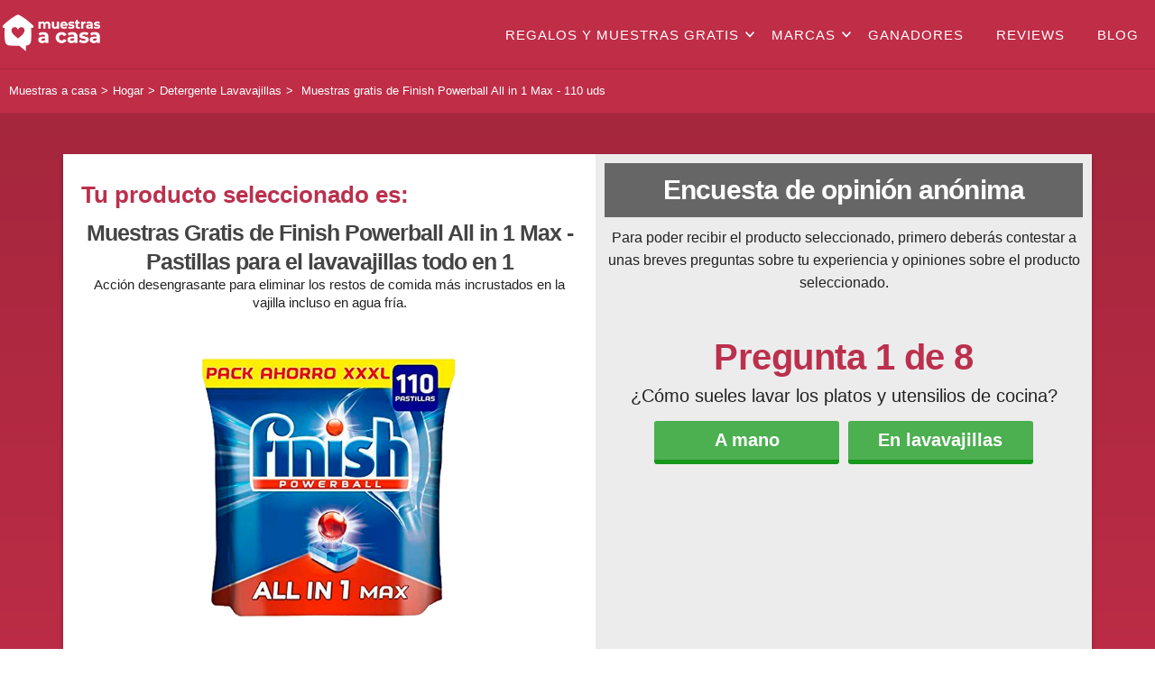

--- FILE ---
content_type: text/html; charset=UTF-8
request_url: https://es.muestrasacasa.com/product/finish-powerball-all-in-1-max-pastillas-para-el-lavavajillas-todo-en-1
body_size: 29850
content:
<!DOCTYPE html><html lang="es" class="ES" data-portal="ES" data-lang="es"><head><meta charset="utf-8" /><!-- <meta name="viewport" content="width=device-width, initial-scale=1"> --><meta name="viewport" content="width=device-width, minimum-scale=1.0, maximum-scale=5.0, user-scalable=yes" /><meta name="theme-color" content="#c02b49" /><meta name="google" content="notranslate" /><meta name="description" content="Finish Powerball All in 1 Max - 110 uds. Acción desengrasante para eliminar los restos de comida más incrustados en la vajilla incluso en agua fría." /><meta name="keywords" content="Muestra gratis de Finish Powerball All in 1 Max - 110 uds, promociones de Finish Powerball All in 1 Max - 110 uds" /><meta property="og:locale" content="ES_es" /><meta property="og:url" content="http://es.muestrasacasa.com/product/finish-powerball-all-in-1-max-pastillas-para-el-lavavajillas-todo-en-1"/><meta property="og:type" content="article" /><meta property="og:title" content="▷Finish Powerball All in 1 Max - Pastillas para el lavavajillas todo en 1 🥇【Muestras Gratis】" /><meta property="og:site_name" content="Muestrasacasa" /><meta property="og:description" content="Finish Powerball All in 1 Max - 110 uds. Acción desengrasante para eliminar los restos de comida más incrustados en la vajilla incluso en agua fría." /><meta property="og:image" content="//dn7u3i0t165w2.cloudfront.net/assets/images/samples/ES/aes_hogar-16.png?1.0"/><meta name="twitter:card" content="summary" /><meta name="twitter:site" content="Muestrasacasa" /><meta name="twitter:title" content="▷Finish Powerball All in 1 Max - Pastillas para el lavavajillas todo en 1 🥇【Muestras Gratis】" /><meta name="twitter:description" content="Finish Powerball All in 1 Max - 110 uds. Acción desengrasante para eliminar los restos de comida más incrustados en la vajilla incluso en agua fría." /><meta name="twitter:image" content="//dn7u3i0t165w2.cloudfront.net/assets/images/samples/ES/aes_hogar-16.png?1.0" /><link rel="canonical" href="https://es.muestrasacasa.com/product/finish-powerball-all-in-1-max-pastillas-para-el-lavavajillas-todo-en-1" /><title>▷Finish Powerball All in 1 Max - Pastillas para el lavavajillas todo en 1 🥇【Muestras Gratis】</title><link rel="icon" type="image/png" href="//dn7u3i0t165w2.cloudfront.net/assets/themes/samples/favicon_new.ico?1.0"/><link rel="shortcut icon" type="image/png" href="//dn7u3i0t165w2.cloudfront.net/assets/themes/samples/favicon_new.ico?1.0" /><link rel="icon" href="/assets/themes/samples/gift.png" type="image/x-icon" /><link rel="stylesheet" type="text/css" href="/assets/css/samples/v6/samples_style.min.css?1.0" /><script src="https://ajax.googleapis.com/ajax/libs/jquery/1.12.4/jquery.min.js"></script><script type="text/javascript">var portal = "ES";var lang = "es";var searchAjax = "/api/samples/search";var sorryfornothing = "Lo sentimos, no hemos encontrado resultados";var startfind = "Te ayudamos a encontrar tu muestra favorita.";var newItem = "Nuevo";var newPremium= "Premium";var searchLabelResult= "resultados con:";  </script><meta name="google-signin-client_id" content="788376321768-cd5a9qm3a91lsdauo684s9u9fcu6ulpa.apps.googleusercontent.com"><meta name="facebook-domain-verification" content="ghg5payv1s08munn9eua8h1usbh2c0" /><script async src="https://fundingchoicesmessages.google.com/i/pub-3560073035988612?ers=1" nonce="aHuChG0NEmpvbVYpkvQQnw"></script><script nonce="aHuChG0NEmpvbVYpkvQQnw">(function() {function signalGooglefcPresent() {if (!window.frames['googlefcPresent']) {if (document.body) {const iframe = document.createElement('iframe'); iframe.style = 'width: 0; height: 0; border: none; z-index: -1000; left: -1000px; top: -1000px;'; iframe.style.display = 'none'; iframe.name = 'googlefcPresent'; document.body.appendChild(iframe);} else {setTimeout(signalGooglefcPresent, 0);}}}signalGooglefcPresent();})();</script><!-- TikTok Pixel Code Start --><script>!function (w, d, t) {  w.TiktokAnalyticsObject=t;var ttq=w[t]=w[t]||[];ttq.methods=["page","track","identify","instances","debug","on","off","once","ready","alias","group","enableCookie","disableCookie","holdConsent","revokeConsent","grantConsent"],ttq.setAndDefer=function(t,e){t[e]=function(){t.push([e].concat(Array.prototype.slice.call(arguments,0)))}};for(var i=0;i<ttq.methods.length;i++)ttq.setAndDefer(ttq,ttq.methods[i]);ttq.instance=function(t){for(var e=ttq._i[t]||[],n=0;n<ttq.methods.length;n++)ttq.setAndDefer(e,ttq.methods[n]);return e},ttq.load=function(e,n){var r="https://analytics.tiktok.com/i18n/pixel/events.js",o=n&&n.partner;ttq._i=ttq._i||{},ttq._i[e]=[],ttq._i[e]._u=r,ttq._t=ttq._t||{},ttq._t[e]=+new Date,ttq._o=ttq._o||{},ttq._o[e]=n||{};n=document.createElement("script");n.type="text/javascript",n.async=!0,n.src=r+"?sdkid="+e+"&lib="+t;e=document.getElementsByTagName("script")[0];e.parentNode.insertBefore(n,e)};  ttq.load('CS8CFF3C77UCGKS5P4E0');  ttq.page();}(window, document, 'ttq');</script><!-- TikTok Pixel Code End --></head><body class="wg-bg_body bg-body wgdesktop "><noscript><link rel="stylesheet" type="text/css"  href="/assets/css/wingames/css_on_no_js.min.css?1.0"/><div class="wgfadebox_error"><div class="title_center"><p>Su navegador no soporta JavaScript. Por favor, habilita JavaScript para poder ver el sitio. </p></div></div></noscript><div class="wgfadebox" style="display:none;"><div class="wgloader"></div></div><header id="main-header"><div class="container menu-header"><div class="logo_container"><a href="/" title="Ir a ▷ Regalos y Muestras Gratis 🥇【Muestras a Casa】"><img src="//dn7u3i0t165w2.cloudfront.net/assets/themes/samples/muestras_logoh_blanco_200.png?1.0" alt="▷ Regalos y Muestras Gratis 🥇【Muestras a Casa】" title="▷ Regalos y Muestras Gratis 🥇【Muestras a Casa】" width="115" height="46" /></a></div><div class="mobile-hamburger"><div id="nav-icon-menu-right"><span></span><span></span><span></span></div></div><div class="navigation-top"><nav id="top-menu"><ul class="parent-menu"><li class="parent-item item-has-children"><a href="/categories" title="Ir a Regalos y muestras gratis">Regalos y muestras gratis</a><div class="mobile-dropdown"><svg viewBox="0 0 100 100" xmlns="http://www.w3.org/2000/svg" width="20" height="20"><path d="m50 80.14-41.96-45.78 9.92-9.09 32.04 34.96 32.04-34.96 9.92 9.09z" fill="#fff" /></svg></div><ul class="child-menu"><li class="child-item"><a href="/category/muestras-gratis-belleza" title="Ir a Belleza">Belleza</a></li><li class="child-item"><a href="/category/muestras-gratis-higiene" title="Ir a Higiene">Higiene</a></li><li class="child-item"><a href="/category/muestras-gratis-productos-bebes" title="Ir a Bebés">Bebés</a></li><li class="child-item"><a href="/category/muestras-gratis-mascotas" title="Ir a Mascotas">Mascotas</a></li><li class="child-item"><a href="/category/muestras-gratis-hogar" title="Ir a Hogar">Hogar</a></li><li class="child-item"><a href="/category/muestras-gratis-sorteos-gratis" title="Ir a Sorteos Gratis">Sorteos Gratis</a></li><li class="child-item"><a href="/categories" title="Ir a Ver más muestras gratis...">Ver más muestras gratis...</a></li></ul></li><li class="parent-item item-has-children"><a href="/brands" title="Ir a Marcas">Marcas</a><div class="mobile-dropdown"><svg viewBox="0 0 100 100" xmlns="http://www.w3.org/2000/svg"><path d="m50 80.14-41.96-45.78 9.92-9.09 32.04 34.96 32.04-34.96 9.92 9.09z" fill="#fff" /></svg></div><ul class="child-menu"><li class="child-item"><a href="/brand/muestras-gratis-ariel" title="Ir a Ariel">Ariel</a></li><li class="child-item"><a href="/brand/muestras-gratis-dodot" title="Ir a Dodot">Dodot</a></li><li class="child-item"><a href="/brand/muestras-gratis-evax" title="Ir a Evax">Evax</a></li><li class="child-item"><a href="/brand/muestras-gratis-lancome" title="Ir a Lancôme">Lancôme</a></li><li class="child-item"><a href="/brand/muestras-gratis-loreal" title="Ir a L’Oréal">L’Oréal</a></li><li class="child-item"><a href="/brand/muestras-gratis-maybelline" title="Ir a Maybelline">Maybelline</a></li><li class="child-item"><a href="/brand/muestras-gratis-suavinex" title="Ir a Suavinex">Suavinex</a></li><li class="child-item"><a href="/brand/muestras-gratis-mustela" title="Ir a Mustela">Mustela</a></li><li class="child-item"><a href="/brands" title="Ir a Ver más marcas gratis...">Ver más marcas gratis...</a></li></ul></li><li class="parent-item"><a href="/winners" class="menu-category" title="Ir a Ganadores">Ganadores</a></li><li class="parent-item"><a href="/product-reviews" class="menu-category" title="Ir a Reviews">Reviews</a></li><li class="parent-item"><a href="https://blog.muestrasacasa.com/" target="_blank" title="Ir a blog">Blog</a></li></ul></nav></div></div></header><div id="container_father"><div class="section align-center"><div class="container padding-two background-color-bread"><div class="row"><div class="twelve columns"><ol class="bread_faq" vocab="https://schema.org/" typeof="BreadcrumbList"><li property="itemListElement" itemtype="https://schema.org/ListItem" class="max-list-breadcrumb" typeof="ListItem"><a itemscope property="item" itemtype="https://schema.org/Thing" itemprop="item" class="active" 
                        href="/" typeof="WebPage" title="Ir a Muestras a casa"><span property="name">Muestras a casa</span></a><meta property="position" content="1" /></li><li property="itemListElement" itemtype="https://schema.org/ListItem" class="max-list-breadcrumb" typeof="ListItem"><a itemscope property="item" itemtype="https://schema.org/Thing" itemprop="item" class="active" 
                                href="/category/muestras-gratis-hogar" typeof="WebPage"
                                 title="Ir a Hogar"><span property="name">Hogar</span></a><meta property="position" content="2" /></li><li property="itemListElement" itemtype="https://schema.org/ListItem" class="max-list-breadcrumb" typeof="ListItem"><a itemscope property="item" itemtype="https://schema.org/Thing" itemprop="item" class="active" 
                                href="/category/muestras-gratis-lavavajillas" typeof="WebPage"
                                 title="Ir a Detergente Lavavajillas"><span property="name">Detergente Lavavajillas</span></a><meta property="position" content="3" /></li><li property="itemListElement" itemtype="https://schema.org/ListItem" class="max-list-breadcrumb" typeof="ListItem"><span property="name">
                                        Muestras gratis de Finish Powerball All in 1 Max - 110 uds
                                    </span><meta property="position" content="4" /></li></ol></div></div></div><script>
    var seralizaAttrSave = [];
</script><script defer="defer" type="text/javascript" src="/assets/templates/samples/v4/js/preloader.min.js?1.0"></script><script defer="defer" type="text/javascript" src="/assets/templates/samples/v4/js/confetti.min.js?1.0"></script><link rel="stylesheet" type="text/css" href="/assets/templates/samples/v4/css/preloader_twosteps.min.css?1.0"/><script>
            var product_name = "Muestras Gratis de Finish Powerball All in 1 Max - Pastillas para el lavavajillas todo en 1";
    </script><div class="container bg-middle" id="preloader"><div class="container max-width secondIndex"><div class="twelve column margin-bottom background-color-two product-second margin-top"><div class="flex-container"><div class="flex-left" itemscope="itemscope" itemtype="https://schema.org/Product"><div class="flex-left-title"><p class="selected-prod">Tu producto seleccionado es:</p><h1 itemprop="name">
                                                            Muestras Gratis de Finish Powerball All in 1 Max - Pastillas para el lavavajillas todo en 1
                             
                        </h1><p class="light padding-five description align-center" itemprop="description" style="text-align:center;">Acción desengrasante para eliminar los restos de comida más incrustados en la vajilla incluso en agua fría.</p></div><div class="one-half-cardimage"><picture><source media='(max-width: 320px)' srcset='//dn7u3i0t165w2.cloudfront.net/assets/images/samples_320/ES/aes_hogar-16.png?1.0'><img itemprop="image" src="//dn7u3i0t165w2.cloudfront.net/assets/images/samples/ES/aes_hogar-16.png?1.0" 
                                onerror="this.src='//dn7u3i0t165w2.cloudfront.net/assets/images/samples/no_item.png'" 
                                class="three-gift" width="100%" alt="MUESTRAS GRATIS Finish Powerball All in 1 Max - Pastillas para el lavavajillas todo en 1" title="MUESTRAS GRATIS Finish Powerball All in 1 Max - Pastillas para el lavavajillas todo en 1"></picture><div class="item-rating-stars"><svg viewBox="0 0 60 65" xmlns="http://www.w3.org/2000/svg" width="20" height="20"><path d="m30 7.5 8.12 16.46 18.17 2.64-13.15 12.81 3.11 18.09-16.25-8.54-16.25 8.54 3.11-18.09-13.15-12.81 18.17-2.64z" fill="#fc0"/></svg><svg viewBox="0 0 60 65" xmlns="http://www.w3.org/2000/svg" width="20" height="20"><path d="m30 7.5 8.12 16.46 18.17 2.64-13.15 12.81 3.11 18.09-16.25-8.54-16.25 8.54 3.11-18.09-13.15-12.81 18.17-2.64z" fill="#fc0"/></svg><svg viewBox="0 0 60 65" xmlns="http://www.w3.org/2000/svg" width="20" height="20"><path d="m30 7.5 8.12 16.46 18.17 2.64-13.15 12.81 3.11 18.09-16.25-8.54-16.25 8.54 3.11-18.09-13.15-12.81 18.17-2.64z" fill="#fc0"/></svg><svg viewBox="0 0 60 65" xmlns="http://www.w3.org/2000/svg" width="20" height="20"><path d="m30 7.5 8.12 16.46 18.17 2.64-13.15 12.81 3.11 18.09-16.25-8.54-16.25 8.54 3.11-18.09-13.15-12.81 18.17-2.64z" fill="#fc0"/></svg><svg viewBox="0 0 60 65" xmlns="http://www.w3.org/2000/svg" width="20" height="20"><path d="m30 7.5 8.12 16.46 18.17 2.64-13.15 12.81 3.11 18.09-16.25-8.54-16.25 8.54 3.11-18.09-13.15-12.81 18.17-2.64z" fill="#fc0"/></svg></div><div itemprop="aggregateRating" itemscope itemtype="https://schema.org/AggregateRating" style="display: none"><span itemprop="ratingValue">4,5</span><span itemprop="reviewCount">2736</span></div><div class="flex-progressbar"><div class="progress-title"><strong>P. disponible:<span style="color:#bb304d">154/300</span></strong></div></div></div></div><div class="flex-right"><div class="header_preloader"><h2 class="test">Encuesta de opinión anónima</h2><p class="description_preloader">Para poder recibir el producto seleccionado, primero deberás contestar a unas breves preguntas sobre tu experiencia y opiniones sobre el producto seleccionado.</p></div><div class="container max-width page_content"><form action="#" method="post" name="preloader_form" id="preloader_form" data-formname="Preloader Advanced" class="container"><div class="first-step"><div class="container question active" data-index="1" data-type="list-text" data-required="0"><div class="titleQuestion"><h3>Pregunta 1 de 8</h3><h4>¿Cómo sueles lavar los platos y utensilios de cocina?</h4></div><div class="columns twelve padding-one"><div class="list-text "><label class="container-label"><input type="radio" name="detergente-lavavajillas" value="A mano" id="detergente-lavavajillas_1">A mano</label></div><div class="list-text "><label class="container-label"><input type="radio" name="detergente-lavavajillas" value="En lavavajillas" id="detergente-lavavajillas_2">En lavavajillas</label></div></div></div><div class="container question" data-index="2" data-type="list-text" data-required="0" style="display:none"><div class="titleQuestion"><h3>Pregunta 2 de 8</h3><h4>¿Cuánto estás dispuesto a pagar por un detergente de lavavajillas?</h4></div><div class="columns twelve padding-one"><div class="list-text "><label class="container-label"><input type="radio" name="detergente-lavavajillas2" value="Menos de 1€" id="detergente-lavavajillas2_1">Menos de 1€</label></div><div class="list-text "><label class="container-label"><input type="radio" name="detergente-lavavajillas2" value="Entre 1-3€" id="detergente-lavavajillas2_2">Entre 1-3€</label></div><div class="list-text "><label class="container-label"><input type="radio" name="detergente-lavavajillas2" value="Más de 3€" id="detergente-lavavajillas2_3">Más de 3€</label></div></div></div><div class="container question" data-index="3" data-type="list-text" data-required="0" style="display:none"><div class="titleQuestion"><h3>Pregunta 3 de 8</h3><h4>¿Con qué frecuencia lavas los platos?</h4></div><div class="columns twelve padding-one"><div class="list-text "><label class="container-label"><input type="radio" name="detergente-lavavajillas3" value="Todos los días" id="detergente-lavavajillas3_1">Todos los días</label></div><div class="list-text "><label class="container-label"><input type="radio" name="detergente-lavavajillas3" value="Sólo cuando hay sucios" id="detergente-lavavajillas3_2">Sólo cuando hay sucios</label></div><div class="list-text "><label class="container-label"><input type="radio" name="detergente-lavavajillas3" value="No lavo los platos" id="detergente-lavavajillas3_3">No lavo los platos</label></div></div></div><div class="container question" data-index="4" data-type="list-text" data-required="0" style="display:none"><div class="titleQuestion"><h3>Pregunta 4 de 8</h3><h4>¿Qué formato de lavavajillas prefieres?</h4></div><div class="columns twelve padding-one"><div class="list-text "><label class="container-label"><input type="radio" name="detergente-lavavajillas4" value="Gel" id="detergente-lavavajillas4_1">Gel</label></div><div class="list-text "><label class="container-label"><input type="radio" name="detergente-lavavajillas4" value="Líquido" id="detergente-lavavajillas4_2">Líquido</label></div><div class="list-text "><label class="container-label"><input type="radio" name="detergente-lavavajillas4" value="Polvo" id="detergente-lavavajillas4_3">Polvo</label></div><div class="list-text "><label class="container-label"><input type="radio" name="detergente-lavavajillas4" value="En Pastillas" id="detergente-lavavajillas4_4">En Pastillas</label></div></div></div><div class="container question" data-index="5" data-type="list-text" data-required="0" style="display:none"><div class="titleQuestion"><h3>Pregunta 5 de 8</h3><h4>¿Qué tipo de detergente prefieres?</h4></div><div class="columns twelve padding-one"><div class="list-text "><label class="container-label"><input type="radio" name="detergente-lavavajillas5" value="Estándar" id="detergente-lavavajillas5_1">Estándar</label></div><div class="list-text "><label class="container-label"><input type="radio" name="detergente-lavavajillas5" value="Todo en 1" id="detergente-lavavajillas5_2">Todo en 1</label></div></div></div><div class="container question" data-index="6" data-type="list-text" data-required="0" style="display:none"><div class="titleQuestion"><h3>Pregunta 6 de 8</h3><h4>Cuando compras un lavavajillas ¿en qué basas tu decisión?</h4></div><div class="columns twelve padding-one"><div class="list-text "><label class="container-label"><input type="radio" name="detergente-lavavajillas6" value="Precio" id="detergente-lavavajillas6_1">Precio</label></div><div class="list-text "><label class="container-label"><input type="radio" name="detergente-lavavajillas6" value="Calidad" id="detergente-lavavajillas6_2">Calidad</label></div><div class="list-text "><label class="container-label"><input type="radio" name="detergente-lavavajillas6" value="Marca" id="detergente-lavavajillas6_3">Marca</label></div><div class="list-text "><label class="container-label"><input type="radio" name="detergente-lavavajillas6" value="Envase" id="detergente-lavavajillas6_4">Envase</label></div><div class="list-text "><label class="container-label"><input type="radio" name="detergente-lavavajillas6" value="Otro" id="detergente-lavavajillas6_5">Otro</label></div></div></div><div class="container question" data-index="7" data-type="list-text" data-required="0" style="display:none"><div class="titleQuestion"><h3>Pregunta 7 de 8</h3><h4>¿Cuáles de las siguientes características te importan más para comprar un detergente?</h4></div><div class="columns twelve padding-one"><div class="list-text "><label class="container-label"><input type="radio" name="detergente-lavavajillas7" value="Secado perfecto" id="detergente-lavavajillas7_1">Secado perfecto</label></div><div class="list-text "><label class="container-label"><input type="radio" name="detergente-lavavajillas7" value="Abrillantador" id="detergente-lavavajillas7_2">Abrillantador</label></div><div class="list-text "><label class="container-label"><input type="radio" name="detergente-lavavajillas7" value="Quita grasa" id="detergente-lavavajillas7_3">Quita grasa</label></div><div class="list-text "><label class="container-label"><input type="radio" name="detergente-lavavajillas7" value="Anti cal" id="detergente-lavavajillas7_4">Anti cal</label></div><div class="list-text "><label class="container-label"><input type="radio" name="detergente-lavavajillas7" value="Olor" id="detergente-lavavajillas7_5">Olor</label></div></div></div><div class="container question" data-index="8" data-type="list-icon" data-required="0" style="display:none"><div class="titleQuestion"><h3>Pregunta 8 de 8</h3><h4>¿Qué marca prefieres?</h4></div><div class="columns twelve padding-one"><div class="list-icons "><label class="container-label"><input type="radio" name="detergente-lavavajillas8" value="Fairy" id="detergente-lavavajillas8_1"><svg viewBox="0 0 100 100" xmlns="http://www.w3.org/2000/svg" xmlns:xlink="http://www.w3.org/1999/xlink"><radialGradient id="a" cx="36.06" cy="33.39" gradientUnits="userSpaceOnUse" r="14.03"><stop offset="0" stop-color="#65ce39"/><stop offset="1" stop-color="#165c39"/></radialGradient><path d="m-10-25h480v130h-480z" fill="none" stroke="#ff0" stroke-miterlimit="10" stroke-width="1.08"/><path d="m19.69 74.63v-7.39h.54c1.19 0 4.3-.28 4.63 1.47v-9.71c-.3.24-.46 1.12-1.8 1.12h-3.37v-8.22h.95c1.63 0 5-.24 5.31 1.26v-8h-13.49c1.74 1 1.14 5.51 1.14 8.13v21.63c0 3.33.46 6.41-1.14 8.2h8.29c-1.6-1.08-1.21-5-1.1-8.49zm22.84-28.12c1.44.44.93 5 1.07 7.74v20.86c-.12 3.73.25 6.71-.81 7.69-.71-1.06-1-3.86-1.52-7.51 0 0-3.34-24.41-3.57-25.54-.47-2.33.54-3.24.54-3.24h-8.73c.61.75.54 1.23.37 2.71-.2 1.75-.42 3-.6 4.08l-3.75 23.63c-.54 2.87-.5 4.3-1.62 6.26h7.44c-1-1-.8-1.89-.64-3.18s.59-3.89.77-5h4.28c.18.92.54 3.79.6 5.17.09 1.79.23 2.18-.44 3h7.26l-.1-.06h7.59c-1.47-.37-1.12-3.28-1.12-7.87v-20.85c0-2.89-.4-6.17 1.22-7.89zm-10.53 22.26 1.63-13.48 1.54 13.48zm35.75 1a5.75 5.75 0 0 0 -2.61-2.7c2.19-1.55 3.61-5.54 3.52-10.91-.06-3.74-.9-6-2.85-7.81-1.5-1.33-3.67-1.89-6.68-1.89h-7.42c1.6 1.72 1.13 3.11 1.13 7.9v20.77c0 2.93.27 7.35-1.37 8h8.33c-1.34-1.46-1.14-5.25-1-8.22v-5.91s1.9-.15 2.44 1.09 1 8.74 1 8.74a11.22 11.22 0 0 0 1.47 4.3h7c-1.34-1.84-1.94-4.66-2.21-7.65-.05-.01.12-3.94-.72-5.69zm-8.75-7.2v-9.57h.35c.64 0 3.55-.51 3.55 4.29 0 3.53-.67 5.5-3.9 5.28zm27.36-15c.51-.51 1.14-1.09 1.14-1.09h-8.36c.69.71.74.76.74 2.37a24.84 24.84 0 0 1 -.54 2.84l-1.87 8.45s-2.36-10.54-2.54-11.59c-.26-1.6.6-2.11.6-2.11h-8.22a6.39 6.39 0 0 1 2 3.3l4.95 19.72v8.54c0 3 .26 4.47-1.08 5.13h8.22c-1.34-1.24-1-1.85-1-5.25v-8.39s5.46-21.41 5.96-21.93z" fill="#cc2229" fill-rule="evenodd"/><path d="m32.77 16.81s-7.6 10.87-7.6 20.39c0 8.8 4.62 12.8 11.28 12.8a10.29 10.29 0 0 0 10.55-10.22 14.41 14.41 0 0 0 -7.23-12.3c-5.48-3.39-7.28-7.19-7-10.67z" fill="url(#a)"/><path d="m45.77 27.69.54 7.26 5.52-4.75-4.75 5.52 7.26.55-7.26.54 4.75 5.52-5.52-4.74-.54 7.26-.55-7.26-5.52 4.74 4.75-5.52-7.26-.54 7.26-.55-4.75-5.52 5.52 4.75z" fill="#fff" fill-rule="evenodd"/></svg></label></div><div class="list-icons "><label class="container-label"><input type="radio" name="detergente-lavavajillas8" value="Somat" id="detergente-lavavajillas8_2"><svg viewBox="0 0 100 100" xmlns="http://www.w3.org/2000/svg" xmlns:xlink="http://www.w3.org/1999/xlink"><linearGradient id="a_somat" gradientUnits="userSpaceOnUse" x1="50" x2="50" y1="34.94" y2="65.06"><stop offset="0" stop-color="#0187d6"/><stop offset=".24" stop-color="#016cc6"/><stop offset=".76" stop-color="#02279f"/><stop offset="1" stop-color="#02068c"/></linearGradient><linearGradient id="b_somat" gradientUnits="userSpaceOnUse" x1="50" x2="50" y1="64.77" y2="35.23"><stop offset="0" stop-color="#0187d6"/><stop offset=".2" stop-color="#015abc"/><stop offset=".43" stop-color="#022da2"/><stop offset=".61" stop-color="#021092"/><stop offset=".71" stop-color="#02068c"/></linearGradient><path d="m-130-25h480v130h-480z" fill="none" stroke="#ff0" stroke-miterlimit="10" stroke-width="1.08"/><path d="m18.49 50.92c-1.07-1.6-2.32-3.09-3.5-4.62a8.12 8.12 0 0 1 -1.69-2.93 2.26 2.26 0 0 1 .91-2.49 3.87 3.87 0 0 1 2.26-.2c.78.12.91.14 1.2-.56.19-.47.4-.93.6-1.4a23.33 23.33 0 0 0 .86-2.2.91.91 0 0 0 -.32-.78 9.12 9.12 0 0 0 -3.88-.8 13.8 13.8 0 0 0 -3.2.39 6.73 6.73 0 0 0 -3.86 2.41 8.28 8.28 0 0 0 -1.62 6.37 9.44 9.44 0 0 0 1.63 4.16c1.15 1.59 2.46 3.07 3.7 4.6a8.42 8.42 0 0 1 1.61 2.66 2.67 2.67 0 0 1 -2.58 3.52 9.41 9.41 0 0 1 -3.1-.77 5.94 5.94 0 0 0 -.38.59c-.67 1.34-1.32 2.7-2 4.05a.8.8 0 0 0 .46 1.25 12.6 12.6 0 0 0 4 .86 11.85 11.85 0 0 0 5.2-.75 8.14 8.14 0 0 0 4.36-3.8 8.78 8.78 0 0 0 .79-5.48 9.58 9.58 0 0 0 -1.45-4.08zm64.19-4.44a6 6 0 0 0 -2.35-4.26 8.68 8.68 0 0 0 -5.49-1.77 16.68 16.68 0 0 0 -2.45.1c-.79.08-1.56.25-2.34.39-.32.06-.45.24-.44.6v4.07c0 .58.27.82.83.73.78-.13 1.55-.31 2.34-.37a15.17 15.17 0 0 1 2.43 0 1.43 1.43 0 0 1 1.09.77c.16.27.12.45-.21.51l-1.09.26a10.52 10.52 0 0 0 -5.62 3.37 10.12 10.12 0 0 0 -2.29 6.69 11.41 11.41 0 0 0 .38 2.77 6 6 0 0 0 2.42 3.66 5.47 5.47 0 0 0 2.53.87 4.69 4.69 0 0 0 3.74-1.1 4.77 4.77 0 0 1 .5-.34v.36c0 .77.1.85.86.85h4.48c.74 0 .83-.08.83-.81 0-4.34 0-8.68 0-13-.05-1.46-.05-2.91-.15-4.35zm-6.2 11a4.52 4.52 0 0 1 -.31 1.28c-.22.61-.79.71-1.33.76a1.16 1.16 0 0 1 -1.06-.94 4.91 4.91 0 0 1 .14-3.36 5.94 5.94 0 0 1 2.08-2.71 1.4 1.4 0 0 1 .17-.09l.23-.1a2.48 2.48 0 0 1 .09.48c.01 1.55.03 3.1-.01 4.64zm18.52 2.35a.68.68 0 0 0 -.76-.69c-.33 0-.67.07-1 .09a1.7 1.7 0 0 1 -1.91-1.9c0-3.4 0-6.81 0-10.22 0-.57.09-.66.66-.67h1.94c.37 0 .59-.15.59-.52 0-1.52 0-3 0-4.56a.73.73 0 0 0 -.78-.73h-2.42v-.46c0-1.39 0-2.77 0-4.16 0-.68-.31-1-1-1-1.65 0-3.3 0-4.94 0-.37 0-.51.1-.51.5q0 11.25 0 22.52a9.47 9.47 0 0 0 .59 3.5 4.5 4.5 0 0 0 2.38 2.65 6.69 6.69 0 0 0 2.88.68c1.23 0 2.45-.06 3.67-.11a.54.54 0 0 0 .55-.6c.06-1.45.06-2.89.06-4.32zm-30.16-14.63a6.49 6.49 0 0 0 -4.75-4.49 9.75 9.75 0 0 0 -4.16-.26 6 6 0 0 0 -2.83 1.11c-.39.32-.55.26-.89 0a7.46 7.46 0 0 0 -4.12-1.24 14.74 14.74 0 0 0 -2.29.19 6.23 6.23 0 0 0 -3.54 1.72 7.19 7.19 0 0 0 -2.08 5.26v8 8.33c0 .62.14.77.75.77h4.75c.75 0 .89-.13.89-.88v-10c0-2 0-4.07 0-6.1a1.5 1.5 0 0 1 .8-1.5 1.44 1.44 0 0 1 1.62.16 1.82 1.82 0 0 1 .57 1.54v16c0 .58.16.73.75.73h4.84c.65 0 .81-.16.81-.82v-6.33c0-3.23-.05-6.46 0-9.69a1.48 1.48 0 0 1 2.3-1.44 1.54 1.54 0 0 1 .74 1.53v16.13c0 .58.16.73.74.73h4.74c.79 0 .91-.12.91-.92 0-5.15 0-10.3 0-15.44a10.84 10.84 0 0 0 -.55-3.09zm-29.07-1.86a7.28 7.28 0 0 0 -6.07-3 6.92 6.92 0 0 0 -5.6 3 13.35 13.35 0 0 0 -2.42 7.52 28.44 28.44 0 0 0 0 2.92 15.86 15.86 0 0 0 .21 2.48 13.28 13.28 0 0 0 2.4 6 7.49 7.49 0 0 0 2.66 2.2 7.64 7.64 0 0 0 3.52.65 6.58 6.58 0 0 0 4.35-1.78 9.79 9.79 0 0 0 2.65-4.22 22.18 22.18 0 0 0 1-6.85c-.1-.83-.2-2.18-.43-3.51a11.41 11.41 0 0 0 -2.27-5.41zm-4.44 14.66a6 6 0 0 1 -.73 1.46c-.21.34-1.24.09-1.48-.32a5.46 5.46 0 0 1 -.77-2.51c-.1-1.5-.3-3-.26-4.49a14.47 14.47 0 0 1 .66-4.93 3.32 3.32 0 0 1 .61-1 .92.92 0 0 1 1.42 0 3.47 3.47 0 0 1 .85 2.07c.18 1.42.26 2.85.39 4.28a21.32 21.32 0 0 1 -.69 5.44z" fill="url(#a_somat)"/><path d="m10.5 64.77h-.91a12.14 12.14 0 0 1 -3.88-.84.69.69 0 0 1 -.4-.33.66.66 0 0 1 .09-.52l.81-1.64c.38-.8.79-1.61 1.18-2.41a3.73 3.73 0 0 1 .23-.37 9.14 9.14 0 0 0 3 .71h.09a2.78 2.78 0 0 0 2.29-1.18 3.15 3.15 0 0 0 .46-2.75 9 9 0 0 0 -1.66-2.75c-.38-.47-.77-.94-1.15-1.39-.86-1-1.75-2.1-2.54-3.2a9.06 9.06 0 0 1 -1.58-4 7.89 7.89 0 0 1 1.57-6.15 6.43 6.43 0 0 1 3.68-2.31 13.55 13.55 0 0 1 3.14-.38 8.78 8.78 0 0 1 3.72.77.73.73 0 0 1 .17.44 15.59 15.59 0 0 1 -.63 1.65l-.22.52-.29.68c-.11.23-.21.47-.31.72-.19.45-.24.45-.38.45a4.75 4.75 0 0 1 -.51-.06 6.24 6.24 0 0 0 -1-.09 3.21 3.21 0 0 0 -1.44.31 2.53 2.53 0 0 0 -1.03 2.79 8.44 8.44 0 0 0 1.72 3l1 1.28c.85 1.07 1.73 2.18 2.49 3.32a9.39 9.39 0 0 1 1.45 3.96 8.63 8.63 0 0 1 -.78 5.36 7.89 7.89 0 0 1 -4.22 3.64 11 11 0 0 1 -4.16.76zm19.7 0a6.82 6.82 0 0 1 -3.14-.63 7.12 7.12 0 0 1 -2.55-2.14 13.12 13.12 0 0 1 -2.35-5.88 15.31 15.31 0 0 1 -.16-2.33v-.08a27.72 27.72 0 0 1 0-2.89c.21-3.25.94-5.52 2.36-7.36a6.6 6.6 0 0 1 5.37-2.85h.12a7 7 0 0 1 5.72 2.91 11.07 11.07 0 0 1 2.2 5.22c.16.95.26 1.91.34 2.69 0 .29.06.56.08.79a22 22 0 0 1 -1 6.73 9.55 9.55 0 0 1 -2.58 4.11 6.25 6.25 0 0 1 -4.15 1.7zm-.2-19.21a1.21 1.21 0 0 0 -.89.42 3.78 3.78 0 0 0 -.67 1.09 14.76 14.76 0 0 0 -.67 5 29.93 29.93 0 0 0 .23 3.18c0 .44.08.91.11 1.36a5.86 5.86 0 0 0 .81 2.64 1.67 1.67 0 0 0 1.32.62.71.71 0 0 0 .66-.29 6.69 6.69 0 0 0 .71-1.58 21.15 21.15 0 0 0 .69-5.34v-.16c0-.42-.07-.84-.1-1.25-.08-1-.17-2-.3-3a3.77 3.77 0 0 0 -.9-2.25 1.38 1.38 0 0 0 -1-.44zm43.09 19.07c-.21 0-.42 0-.64 0a5.17 5.17 0 0 1 -2.39-.82 5.69 5.69 0 0 1 -2.27-3.5 11 11 0 0 1 -.38-2.7 9.83 9.83 0 0 1 2.23-6.5 10.2 10.2 0 0 1 5.46-3.28l1.05-.24a.64.64 0 0 0 .5-.34.68.68 0 0 0 -.09-.61 1.69 1.69 0 0 0 -1.32-.91c-.49 0-.93 0-1.36 0s-.76 0-1.11 0a14.91 14.91 0 0 0 -1.65.25l-.72.13h-.16c-.15 0-.33 0-.33-.46v-1.23c0-.94 0-1.92 0-2.89 0-.25.06-.27.2-.3l.54-.1c.58-.12 1.19-.23 1.78-.3a18.59 18.59 0 0 1 1.92-.1h.49a8.35 8.35 0 0 1 5.32 1.7 5.72 5.72 0 0 1 2.24 4.06c.1 1.35.1 2.75.1 4.09v.22 9.43 3.6.47s-.13 0-.49 0h-4.46a1.17 1.17 0 0 1 -.51 0 1.62 1.62 0 0 1 -.06-.52 1.68 1.68 0 0 0 0-.2 1.09 1.09 0 0 0 0-.17v-.5l-.42.28-.18.12a2.08 2.08 0 0 0 -.34.24 4.33 4.33 0 0 1 -2.95 1.08zm3-12.47-.17.09a6.16 6.16 0 0 0 -2.19 2.81 5.18 5.18 0 0 0 -.15 3.55 1.47 1.47 0 0 0 1.28 1.14h.09a1.59 1.59 0 0 0 1.57-1v-.09a4.28 4.28 0 0 0 .3-1.27c0-1.24 0-2.49 0-3.71 0-.31 0-.63 0-.94a1.36 1.36 0 0 0 -.06-.37v-.16l-.07-.36zm14.61 12.4a6.44 6.44 0 0 1 -2.7-.66 4.18 4.18 0 0 1 -2.22-2.49 9.13 9.13 0 0 1 -.57-3.41c0-8.24 0-15.61 0-22.52a.36.36 0 0 1 0-.19.44.44 0 0 1 .17 0h5c.48 0 .66.19.66.71q0 1.49 0 3v1.94h2.71a.45.45 0 0 1 .49.45v4.55c0 .14 0 .23-.29.23h-1.95c-.73 0-1 .23-1 1v2.83 7.33a2 2 0 0 0 2.08 2.19h.13c.34 0 .68-.05 1-.1a.4.4 0 0 1 .38.41v4.31c0 .3-.2.31-.27.31-1.21 0-2.45.08-3.65.11h-.12zm-31-.2c-.42 0-.45 0-.45-.44v-16.13a1.82 1.82 0 0 0 -.84-1.79 2.27 2.27 0 0 0 -1-.27c-.76 0-1.65.52-1.68 2v6.87 2.82 6.44c0 .52-.05.53-.52.53h-4.9c-.42 0-.46 0-.46-.44v-16a2.11 2.11 0 0 0 -.68-1.77 1.67 1.67 0 0 0 -1.08-.39 2 2 0 0 0 -.84.19 1.78 1.78 0 0 0 -1 1.77v4.44 11.58c0 .58 0 .59-.6.59h-4.73c-.45 0-.46 0-.46-.48v-8.33c0-.8 0-1.6 0-2.4 0-1.85 0-3.75 0-5.63a6.86 6.86 0 0 1 2-5.05 6 6 0 0 1 3.39-1.64 14.34 14.34 0 0 1 2.15-.19h.09a7.16 7.16 0 0 1 4 1.19 1.08 1.08 0 0 0 .6.24 1 1 0 0 0 .64-.28 5.76 5.76 0 0 1 2.67-1.06 9.57 9.57 0 0 1 1.41-.11 10.11 10.11 0 0 1 2.59.38 6.19 6.19 0 0 1 4.54 4.3 10.23 10.23 0 0 1 .48 3v11.44 4c0 .63 0 .63-.62.63h-4.7z" fill="url(#b_somat)"/></svg></label></div><div class="list-icons "><label class="container-label"><input type="radio" name="detergente-lavavajillas8" value="Finish" id="detergente-lavavajillas8_3"><svg viewBox="0 0 100 100" xmlns="http://www.w3.org/2000/svg" xmlns:xlink="http://www.w3.org/1999/xlink"><linearGradient id="a_finish" gradientUnits="userSpaceOnUse" x1="50.02" x2="50.02" y1="33.33" y2="63.69"><stop offset="0" stop-color="#0187d6"/><stop offset=".48" stop-color="#1354a7"/><stop offset=".77" stop-color="#1c3a8f"/></linearGradient><path d="m47.23 24.22 5.68 12.51 13.64-17.17-12.69 18.06 12.39-1.07-12.33 2.72 6.46 7.91-7.3-6.34-1.47 9.97-.29-9.3-5.37 8.26 4.07-8.97-11.15 5.37 10.5-7.11-9.67 1.68 10.13-2.41-12.44-10.75 13.47 9.73z" fill="#fff"/><path d="m90 59.89c0 .87-.18 4.92-.18 4.92v.94c0 .72-.06 1.46-.16 2.21a23.47 23.47 0 0 1 -.66 3.14 2.83 2.83 0 0 1 -2.9 2.19c-.8 0-14.73.46-15.65.47-9.88.06-47.21-.07-48.75-.12-2.14-.07-4.28-.16-6.29-.24-.35 0-.69 0-1-.08h-.43a3.15 3.15 0 0 1 -3-2.67c-.44-1.77-.91-7.86-.91-8 0-1.8 0-3.6 0-5.41 0-4.59 0-9.34 0-14a10.87 10.87 0 0 1 2.45-7.38 11.48 11.48 0 0 1 6.08-3.57 16.44 16.44 0 0 1 3.83-.51h.38a10.73 10.73 0 0 1 6.89 2.36 6.14 6.14 0 0 1 2.39 5.42 6 6 0 0 1 -2.3 4.32 2.1 2.1 0 0 1 .62.3 2.69 2.69 0 0 1 1.3-.5 58.17 58.17 0 0 1 6.36-.42c.84 0 1.66 0 2.44.09a8.76 8.76 0 0 1 6.49 2.96v-.38a2 2 0 0 1 2-2.14h.83s.76 0 1.17 0h1.66 1.81.74a2 2 0 0 1 1.49.57 2 2 0 0 1 .54 1.5v.09a8.93 8.93 0 0 1 4.58-2.4 14.69 14.69 0 0 1 2-.28l.78-.09h.27a21.31 21.31 0 0 1 5.78 1v-6.32c0-.64 0-1.3 0-1.93a2.2 2.2 0 0 1 .59-1.67 2.22 2.22 0 0 1 1.63-.63 22 22 0 0 1 5.41.82c2.14.55 2.35 1.9 2.4 3.46s.12 3.2.19 4.88v.54h.29 1.15a7.48 7.48 0 0 1 7.16 5.95 18.34 18.34 0 0 1 .4 3.78c.13 2.3.13 4.6.13 6.83z" fill="#fff"/><path d="m11.87 64.71h76.32c-.07 1.07-.06 2.06-.2 3a20.67 20.67 0 0 1 -.63 2.91c-.2.75-.6 1-1.37 1-2.27.08-4.53.17-6.8.24-1.59 0-3.19.08-4.78.12-1.34 0-2.68.1-4 .11q-12.27.06-24.53.11-6.49 0-13 0c-2.09 0-4.19-.07-6.29-.12-1.63 0-3.26-.06-4.89-.11q-3.15-.1-6.28-.24c-.46 0-.93-.07-1.39-.11-.82-.07-1.22-.43-1.5-1.44a35.81 35.81 0 0 1 -.66-5.47z" fill="#ed1c24"/><path d="m88.35 53.11a17.44 17.44 0 0 0 -.35-3.46 5.82 5.82 0 0 0 -5.62-4.65c-1 0-2 0-3 0-.1-2.39-.2-4.7-.28-7 0-1.39-.17-1.67-1.18-1.93a20.67 20.67 0 0 0 -5-.77c-.48 0-.61.18-.6.61v2.75q0 12 0 24c0 .49.1.68.65.67h5.67c.52 0 .73-.14.72-.69 0-1.6 0-3.19 0-4.79 0-2.46 0-4.91 0-7.36 0-.53.18-.64.64-.6a1.34 1.34 0 0 1 1.2.93 4.06 4.06 0 0 1 .14 1v10.76c0 .57.19.72.75.7h5.49c.74 0 .78 0 .78-.78 0-3.12.03-6.26-.01-9.39zm-59.73-17.81a9.19 9.19 0 0 0 -5.88-2 14.21 14.21 0 0 0 -3.74.5 9.85 9.85 0 0 0 -5.23 3.05 9.31 9.31 0 0 0 -2.05 6.31c-.06 6.47 0 12.94 0 19.41 0 .68.08.76.78.76h5.49c.86 0 .86 0 .86-.89v-11.11l1.32-.14c1.08-.13 1.31-.32 1.48-1.48s.25-2.39.36-3.59c.07-.77.05-.78-.74-.78h-2.46a24.61 24.61 0 0 1 0-2.59 18.89 18.89 0 0 1 .59-3.52 4.33 4.33 0 0 1 3-3 11.79 11.79 0 0 0 -.61 1.41 4.93 4.93 0 0 0 -.19 1.48 4.34 4.34 0 0 0 5.44 4.15 4.21 4.21 0 0 0 3.37-3.95 4.54 4.54 0 0 0 -1.79-4.02zm18.48 15.83c-.41-4.16-3.12-6-6.74-6.23a43.75 43.75 0 0 0 -8.48.33c-.45.05-.71.2-.7.76v8.29s0 5.65 0 8.48c0 .42.13.58.56.58q2.93 0 5.85 0c.52 0 .66-.19.65-.69 0-4.11 0-8.21 0-12.32 0-.3.08-.42.38-.43a1.27 1.27 0 0 1 1.33.9 5.3 5.3 0 0 1 .23 1.3q0 5.26 0 10.52c0 .54.18.72.71.71q2.81 0 5.61 0c.54 0 .72-.16.71-.7 0-3.23 0-6.47 0-9.7-.01-.6-.05-1.2-.11-1.8zm21.33 1.5c-1.28-.62-2.62-1.11-3.92-1.69a1.08 1.08 0 0 1 -.56-.63c-.13-.66.47-1.12 1.21-1s1.42.33 2.13.51a1.23 1.23 0 0 0 1.52-.53c.65-1 1.26-2 1.89-3 .21-.33.14-.45-.22-.57a19.22 19.22 0 0 0 -5.63-1c-.88.11-1.77.15-2.63.34a6.62 6.62 0 0 0 -4.8 3.41 4.63 4.63 0 0 0 1 5.95 16.11 16.11 0 0 0 2.66 1.58c1 .46 2 .83 2.92 1.25a.63.63 0 0 1 .37.86 1 1 0 0 1 -.63.55 6 6 0 0 1 -1.8 0c-1.4-.27-2.77-.64-4.16-.93a.62.62 0 0 0 -.49.28c-.15 1.41-.28 2.82-.36 4.23a.73.73 0 0 0 .42.57 19.93 19.93 0 0 0 7.9.85 7.25 7.25 0 0 0 4.55-2 5.92 5.92 0 0 0 1.57-6 4.81 4.81 0 0 0 -2.94-3.03zm-12.78 1.66v-8.42c0-.28 0-.47-.42-.46-1.4 0-2.79 0-4.19-.06-.67 0-1.35.07-2 .08-.37 0-.39.21-.39.5q0 8.35 0 16.7c0 .54.18.71.72.71h5.61c.55 0 .7-.16.7-.69-.05-2.79-.03-5.58-.03-8.36zm-26.06-8.42c0-.42-.16-.54-.55-.54-1.91 0-3.82 0-5.73 0-.51 0-.67.14-.66.66v8.36s0 5.53 0 8.29c0 .54.15.71.69.7h5.43c.86 0 .9 0 .9-.87q-.04-8.3-.08-16.6z" fill="url(#a_finish)"/><circle cx="52.14" cy="38.72" fill="#fff" r="5.85"/><circle cx="52.14" cy="38.72" fill="#ed1c24" r="4.22"/></svg></label></div><div class="list-icons "><label class="container-label"><input type="radio" name="detergente-lavavajillas8" value="Bosque Verde" id="detergente-lavavajillas8_4"><svg viewBox="0 0 100 100" xmlns="http://www.w3.org/2000/svg"><path d="m-250-25h480v130h-480z" fill="none" stroke="#ff0" stroke-miterlimit="10" stroke-width="1.08"/><g fill="#009a42"><path d="m91.69 56.9h-1.41c-2.67 0-4.55 2.32-4.55 5.2s1.88 5.19 4.55 5.19h1.41v-2.4c-2.23 0-2.66-.15-3.32-1.67h3.32v-2.22h-3.32c.63-1.4 1-1.67 3.32-1.67zm-12.69 10.39a4.89 4.89 0 0 0 5-5.1c0-2.92-2-5.29-5.55-5.29h-2.58v10.39h2.48v-7.9c1.66 0 3.06.83 3.06 2.83a2.52 2.52 0 0 1 -2.41 2.58zm-9.94 0v-6.74c0-1 .3-1.42.89-1.42a.82.82 0 0 1 .89.81c0 .82-.46 1-1.34 1v2.35c1.08 0 1.5.19 1.5.82v3.14h2.5v-3.55c0-1.31-1-1.51-1.85-1.72 1.13-.12 1.69-.85 1.69-2.14 0-2-1.36-3.09-3.33-3.09-2.13 0-3.54 1.38-3.54 3.85v6.72zm-4.78-10.39h-1.41c-2.68 0-4.56 2.32-4.56 5.2s1.88 5.19 4.56 5.19h1.41v-2.4c-2.24 0-2.66-.15-3.32-1.67h3.32v-2.22h-3.28c.63-1.4 1-1.67 3.32-1.67v-2.43zm-15.16 0 1.76 8c.43 1.9.94 2.61 2.19 2.61s1.79-.71 2.26-2.64l1.93-7.93h-2.59l-1.54 7.25-1.41-7.29z"/><path d="m53.57 50.17a5.54 5.54 0 0 0 .35-2 5.2 5.2 0 1 0 -10.39 0 5.54 5.54 0 0 0 .36 2h3a2.84 2.84 0 0 1 -.78-2 2.63 2.63 0 1 1 5.25 0 2.83 2.83 0 0 1 -.77 2 2.51 2.51 0 0 1 -1.84.8 2.55 2.55 0 0 1 -1.85-.8h-3a5.11 5.11 0 0 0 9.67 0zm8.39.14v-.14c-.14-2.36-3.81-3.47-3.81-4.34 0-.32.27-.44.59-.44h2.57v-2.39h-2.66a2.79 2.79 0 0 0 -3.09 3c0 2.3 3 3.25 3.58 4.24a.63.63 0 0 1 .08.29c0 .39-.37.57-.95.57h-2.64v2.42h2.73c3.27 0 3.6-1.79 3.6-3.14m11.69-.14a5.54 5.54 0 0 0 .35-2 5.2 5.2 0 1 0 -10.38 0 5.58 5.58 0 0 0 .35 2 5.25 5.25 0 0 0 3.19 3.19v-3a1.64 1.64 0 0 1 -.25-.21 2.85 2.85 0 0 1 -.73-2 2.63 2.63 0 1 1 5.26 0 2.82 2.82 0 0 1 -.78 2 2.15 2.15 0 0 1 -.64.48v-1.29h-2.33v5.39h2.31v-1.3a5.35 5.35 0 0 0 3.63-3.33zm2.3 0h2.54a2.66 2.66 0 0 1 0-.3v-6.94h-2.56v6.7.51m7.4 0c0-.16 0-.34 0-.51v-6.7h-2.5v6.91a2.66 2.66 0 0 1 0 .3 1.18 1.18 0 0 1 -2.32 0h-2.51a3.71 3.71 0 0 0 7.4 0zm5.11 0a5.57 5.57 0 0 1 -.43-.82h3.39v-2.32h-3.4c.64-1.41 1-1.68 3.39-1.68v-2.39h-1.39c-2.74 0-4.67 2.34-4.67 5.25a6 6 0 0 0 .32 2 4.57 4.57 0 0 0 4.35 3.2h1.44v-2.45c-1.78 0-2.44-.09-3-.86z"/><path d="m21.24 42.73a5.9 5.9 0 0 1 5 5.54c0 3.13-2.89 5.66-6.45 5.66h.08-4l.71 13.34h-3l.81-13.34h-.08-3.88c-3.56 0-6.43-2.53-6.43-5.66a5.88 5.88 0 0 1 5-5.52v-.06a4.78 4.78 0 0 1 -.25-1.57c0-3.13 2.88-5.66 6.44-5.66s6.44 2.53 6.44 5.66a5 5 0 0 1 -.26 1.6z"/><path d="m33.32 35a8.52 8.52 0 0 0 -2.39-.35c-4.05 0-7.33 2.89-7.33 6.44 0 .46.1 1.37.1 1.37l-.07-.16h-1.23v.1a5.65 5.65 0 0 0 .16-1.37c0-3.56-3.28-6.44-7.32-6.44a8.17 8.17 0 0 0 -2.55.45 6.43 6.43 0 0 1 4.2-2.85l.08-.05a5.16 5.16 0 0 1 -.25-1.57c0-3.13 2.88-5.67 6.44-5.67s6.44 2.54 6.44 5.67a5.06 5.06 0 0 1 -.26 1.6h-.16a6.43 6.43 0 0 1 4.27 2.84h-.13z"/><path d="m35.69 51.54h-4.49v-6h4.43a3 3 0 1 1 .08 6zm-4.49-8.54v-4.81h.8a2.31 2.31 0 0 1 2.6 2.4c0 1.31 0 2.39-2.57 2.4h-.79zm-7.11 0a6.14 6.14 0 0 1 .06 10.64v.09a7.14 7.14 0 0 0 2 .27h3.92.08l-.86 13.34h3.17l-.81-13.34h4-.08c3.56 0 6.45-2.53 6.45-5.66a5.9 5.9 0 0 0 -5-5.54h.16a5 5 0 0 0 .26-1.6c0-3.13-2.88-5.66-6.44-5.66s-6.5 2.46-6.5 5.58a4.83 4.83 0 0 0 .25 1.57l-.08.06c-.23 0-.47.11-.69.18z"/></g></svg></label></div></div></div></div><div class="results-step"><div class="results-step--flex" data-index="1"><div class="results-step--flex-info"><div class="r-h3">Resultados:</div><div class="r-h4">Otros usuarios contestaron...</div></div><div class="results-step--flex-bar"><div class="results-step--flex-bar-title"><strong>A mano</strong></div><div class="progress"><div class="progress-bar" role="progressbar" aria-valuenow="50" aria-valuemin="0" aria-valuemax="100" style="width: 50%">50%</div></div></div><div class="results-step--flex-bar"><div class="results-step--flex-bar-title"><strong>En lavavajillas</strong></div><div class="progress"><div class="progress-bar" role="progressbar" aria-valuenow="50" aria-valuemin="0" aria-valuemax="100" style="width: 50%">50%</div></div></div></div><div class="results-step--flex" data-index="2"><div class="results-step--flex-info"><div class="r-h3">Resultados:</div><div class="r-h4">Otros usuarios contestaron...</div></div><div class="results-step--flex-bar"><div class="results-step--flex-bar-title"><strong>Menos de 1€</strong></div><div class="progress"><div class="progress-bar" role="progressbar" aria-valuenow="4" aria-valuemin="0" aria-valuemax="100" style="width: 4%">4%</div></div></div><div class="results-step--flex-bar"><div class="results-step--flex-bar-title"><strong>Entre 1-3€</strong></div><div class="progress"><div class="progress-bar" role="progressbar" aria-valuenow="68" aria-valuemin="0" aria-valuemax="100" style="width: 68%">68%</div></div></div><div class="results-step--flex-bar"><div class="results-step--flex-bar-title"><strong>Más de 3€</strong></div><div class="progress"><div class="progress-bar" role="progressbar" aria-valuenow="28" aria-valuemin="0" aria-valuemax="100" style="width: 28%">28%</div></div></div></div><div class="results-step--flex" data-index="3"><div class="results-step--flex-info"><div class="r-h3">Resultados:</div><div class="r-h4">Otros usuarios contestaron...</div></div><div class="results-step--flex-bar"><div class="results-step--flex-bar-title"><strong>Todos los días</strong></div><div class="progress"><div class="progress-bar" role="progressbar" aria-valuenow="81" aria-valuemin="0" aria-valuemax="100" style="width: 81%">81%</div></div></div><div class="results-step--flex-bar"><div class="results-step--flex-bar-title"><strong>Sólo cuando hay sucios</strong></div><div class="progress"><div class="progress-bar" role="progressbar" aria-valuenow="17" aria-valuemin="0" aria-valuemax="100" style="width: 17%">17%</div></div></div><div class="results-step--flex-bar"><div class="results-step--flex-bar-title"><strong>No lavo los platos</strong></div><div class="progress"><div class="progress-bar" role="progressbar" aria-valuenow="2" aria-valuemin="0" aria-valuemax="100" style="width: 2%">2%</div></div></div></div><div class="results-step--flex" data-index="4"><div class="results-step--flex-info"><div class="r-h3">Resultados:</div><div class="r-h4">Otros usuarios contestaron...</div></div><div class="results-step--flex-bar"><div class="results-step--flex-bar-title"><strong>Gel</strong></div><div class="progress"><div class="progress-bar" role="progressbar" aria-valuenow="32" aria-valuemin="0" aria-valuemax="100" style="width: 32%">32%</div></div></div><div class="results-step--flex-bar"><div class="results-step--flex-bar-title"><strong>Líquido</strong></div><div class="progress"><div class="progress-bar" role="progressbar" aria-valuenow="29" aria-valuemin="0" aria-valuemax="100" style="width: 29%">29%</div></div></div><div class="results-step--flex-bar"><div class="results-step--flex-bar-title"><strong>Polvo</strong></div><div class="progress"><div class="progress-bar" role="progressbar" aria-valuenow="0" aria-valuemin="0" aria-valuemax="100" style="width: 0%">0%</div></div></div><div class="results-step--flex-bar"><div class="results-step--flex-bar-title"><strong>En Pastillas</strong></div><div class="progress"><div class="progress-bar" role="progressbar" aria-valuenow="38" aria-valuemin="0" aria-valuemax="100" style="width: 38%">38%</div></div></div></div><div class="results-step--flex" data-index="5"><div class="results-step--flex-info"><div class="r-h3">Resultados:</div><div class="r-h4">Otros usuarios contestaron...</div></div><div class="results-step--flex-bar"><div class="results-step--flex-bar-title"><strong>Estándar</strong></div><div class="progress"><div class="progress-bar" role="progressbar" aria-valuenow="17" aria-valuemin="0" aria-valuemax="100" style="width: 17%">17%</div></div></div><div class="results-step--flex-bar"><div class="results-step--flex-bar-title"><strong>Todo en 1</strong></div><div class="progress"><div class="progress-bar" role="progressbar" aria-valuenow="83" aria-valuemin="0" aria-valuemax="100" style="width: 83%">83%</div></div></div></div><div class="results-step--flex" data-index="6"><div class="results-step--flex-info"><div class="r-h3">Resultados:</div><div class="r-h4">Otros usuarios contestaron...</div></div><div class="results-step--flex-bar"><div class="results-step--flex-bar-title"><strong>Precio</strong></div><div class="progress"><div class="progress-bar" role="progressbar" aria-valuenow="18" aria-valuemin="0" aria-valuemax="100" style="width: 18%">18%</div></div></div><div class="results-step--flex-bar"><div class="results-step--flex-bar-title"><strong>Calidad</strong></div><div class="progress"><div class="progress-bar" role="progressbar" aria-valuenow="72" aria-valuemin="0" aria-valuemax="100" style="width: 72%">72%</div></div></div><div class="results-step--flex-bar"><div class="results-step--flex-bar-title"><strong>Marca</strong></div><div class="progress"><div class="progress-bar" role="progressbar" aria-valuenow="5" aria-valuemin="0" aria-valuemax="100" style="width: 5%">5%</div></div></div><div class="results-step--flex-bar"><div class="results-step--flex-bar-title"><strong>Envase</strong></div><div class="progress"><div class="progress-bar" role="progressbar" aria-valuenow="0" aria-valuemin="0" aria-valuemax="100" style="width: 0%">0%</div></div></div><div class="results-step--flex-bar"><div class="results-step--flex-bar-title"><strong>Otro</strong></div><div class="progress"><div class="progress-bar" role="progressbar" aria-valuenow="4" aria-valuemin="0" aria-valuemax="100" style="width: 4%">4%</div></div></div></div><div class="results-step--flex" data-index="7"><div class="results-step--flex-info"><div class="r-h3">Resultados:</div><div class="r-h4">Otros usuarios contestaron...</div></div><div class="results-step--flex-bar"><div class="results-step--flex-bar-title"><strong>Secado perfecto</strong></div><div class="progress"><div class="progress-bar" role="progressbar" aria-valuenow="10" aria-valuemin="0" aria-valuemax="100" style="width: 10%">10%</div></div></div><div class="results-step--flex-bar"><div class="results-step--flex-bar-title"><strong>Abrillantador</strong></div><div class="progress"><div class="progress-bar" role="progressbar" aria-valuenow="5" aria-valuemin="0" aria-valuemax="100" style="width: 5%">5%</div></div></div><div class="results-step--flex-bar"><div class="results-step--flex-bar-title"><strong>Quita grasa</strong></div><div class="progress"><div class="progress-bar" role="progressbar" aria-valuenow="75" aria-valuemin="0" aria-valuemax="100" style="width: 75%">75%</div></div></div><div class="results-step--flex-bar"><div class="results-step--flex-bar-title"><strong>Anti cal</strong></div><div class="progress"><div class="progress-bar" role="progressbar" aria-valuenow="5" aria-valuemin="0" aria-valuemax="100" style="width: 5%">5%</div></div></div><div class="results-step--flex-bar"><div class="results-step--flex-bar-title"><strong>Olor</strong></div><div class="progress"><div class="progress-bar" role="progressbar" aria-valuenow="5" aria-valuemin="0" aria-valuemax="100" style="width: 5%">5%</div></div></div></div><div class="results-step--flex" data-index="8"><div class="results-step--flex-info"><div class="r-h3">Resultados:</div><div class="r-h4">Otros usuarios contestaron...</div></div><div class="results-step--flex-bar"><div class="results-step--flex-bar-title"><strong>Fairy</strong></div><div class="progress"><div class="progress-bar" role="progressbar" aria-valuenow="57" aria-valuemin="0" aria-valuemax="100" style="width: 57%">57%</div></div></div><div class="results-step--flex-bar"><div class="results-step--flex-bar-title"><strong>Somat</strong></div><div class="progress"><div class="progress-bar" role="progressbar" aria-valuenow="7" aria-valuemin="0" aria-valuemax="100" style="width: 7%">7%</div></div></div><div class="results-step--flex-bar"><div class="results-step--flex-bar-title"><strong>Finish</strong></div><div class="progress"><div class="progress-bar" role="progressbar" aria-valuenow="25" aria-valuemin="0" aria-valuemax="100" style="width: 25%">25%</div></div></div><div class="results-step--flex-bar"><div class="results-step--flex-bar-title"><strong>Bosque Verde</strong></div><div class="progress"><div class="progress-bar" role="progressbar" aria-valuenow="11" aria-valuemin="0" aria-valuemax="100" style="width: 11%">11%</div></div></div></div></div><div class="loadSimulated"><div class="loadF"><p>Analizando las respuestas cumplimentadas</p><img src="/assets/images/loading51.gif" alt="Loader"/></div><div class="loadP"><p id="loadP_result1"><svg viewbox="0 0 100 100" xmlns="https://www.w3.org/2000/svg"><path d="m43.91 73.92a7.93 7.93 0 0 1 -5.57-2.28l-17.65-17.34a4.55 4.55 0 0 1 -.06-6.43l4.77-4.87a4.55 4.55 0 0 1 6.43 0l12 11.81 32.47-32.67a4.54 4.54 0 0 1 6.43 0l4.82 4.8a4.55 4.55 0 0 1 0 6.43l-38 38.23a7.91 7.91 0 0 1 -5.64 2.32z" fill="green"/></svg>1. Ha contestado todas las preguntas</p><p id="loadP_result2"><svg viewbox="0 0 100 100" xmlns="https://www.w3.org/2000/svg"><path d="m43.91 73.92a7.93 7.93 0 0 1 -5.57-2.28l-17.65-17.34a4.55 4.55 0 0 1 -.06-6.43l4.77-4.87a4.55 4.55 0 0 1 6.43 0l12 11.81 32.47-32.67a4.54 4.54 0 0 1 6.43 0l4.82 4.8a4.55 4.55 0 0 1 0 6.43l-38 38.23a7.91 7.91 0 0 1 -5.64 2.32z" fill="green"/></svg>2. No hay ninguna IP asociada a su sesión</p><p id="loadP_result3"><svg viewbox="0 0 100 100" xmlns="https://www.w3.org/2000/svg"><path d="m43.91 73.92a7.93 7.93 0 0 1 -5.57-2.28l-17.65-17.34a4.55 4.55 0 0 1 -.06-6.43l4.77-4.87a4.55 4.55 0 0 1 6.43 0l12 11.81 32.47-32.67a4.54 4.54 0 0 1 6.43 0l4.82 4.8a4.55 4.55 0 0 1 0 6.43l-38 38.23a7.91 7.91 0 0 1 -5.64 2.32z" fill="green"/></svg>3. Todavía está abierto el plazo de inscripción</p><p id="loadP_result4"><svg viewbox="0 0 100 100" xmlns="https://www.w3.org/2000/svg"><path d="m43.91 73.92a7.93 7.93 0 0 1 -5.57-2.28l-17.65-17.34a4.55 4.55 0 0 1 -.06-6.43l4.77-4.87a4.55 4.55 0 0 1 6.43 0l12 11.81 32.47-32.67a4.54 4.54 0 0 1 6.43 0l4.82 4.8a4.55 4.55 0 0 1 0 6.43l-38 38.23a7.91 7.91 0 0 1 -5.64 2.32z" fill="green"/></svg>4. Hay disponibilidad de producto</p></div><div class="loadEnd"><img src="/assets/images/loading51.gif" alt="Loader"/></div></div></form></div></div></div></div></div><script>
        //Petición de Rafa
        jQuery(document).ready(function(){
            jQuery('.list-text, .list-icons, checkbox-icon, .checkbox-continue').on("click", function(){
                jQuery('.description_preloader').addClass("active");
            });
        });
    </script><div id="modal_preloader"><div class="modal_box"><div class="modal_box-left"><img src="//dn7u3i0t165w2.cloudfront.net/assets/images/samples/ES/aes_hogar-16.png?1.0" alt="Finish Powerball All in 1 Max - 110 uds" title="Finish Powerball All in 1 Max - 110 uds"/><div id="triangle"></div></div><div class="modal_box-right step1"><div class="t-h4">¡Encuesta completada con éxito!</div><svg class="checkmark" xmlns="https://www.w3.org/2000/svg" viewbox="0 0 52 52"><circle class="checkmark__circle" cx="26" cy="26" r="25" fill="none" /><path class="checkmark__check" fill="none" d="M14.1 27.2l7.1 7.2 16.7-16.8" /></svg><p><p>¡Muchas gracias por contestar la encuesta!</p><p>Por favor, siga las instrucciones y complete el formulario para poder enviarle el producto elegido.</p></p><a class="modal_preloader_button_next">OK</a></div><div class="modal_box-right step2"><div class="t-h4">¡Comparte con tus amigos!</div><p>Elige amigos a los que les gustaría recibir también este producto</p><div class="row"><div class="a2a_kit a2a_default_style theme_default"><a href="https://www.facebook.com/sharer.php?u=https://mejoresmuestrasgratis.com/?utm_source=taf%26aff_source=facebook" target="_blank"
            class="svg_facebook event_click_share" data-share="facebook"><svg viewbox="0 0 60 60" xmlns="http://www.w3.org/2000/svg"><path d="m32.62 20.17a1.47 1.47 0 0 1 1.54-1.67h3.93v-6h-5.41c-6 0-7.37 4.44-7.37 7.33v3.17h-3.5v7h3.54v17.5h7v-17.5h5.19l.23-2.75.42-4.25h-5.57z" fill="#999" fill-rule="evenodd"/></svg></a><a href="https://x.com/share?url=https://mejoresmuestrasgratis.com/?utm_source=taf%26aff_source=twitter&text=¡Mira esto! Consigue productos gratis solo por probarlos y opinar sobre ellos. Finish Powerball All in 1 Max - 110 uds" target="_blank"
                    class="svg_twitter event_click_share" data-share="twitter"><svg viewBox="0 0 60 60" xmlns="http://www.w3.org/2000/svg"><rect width="60" height="60" rx="12" fill="#000"/><path
                    d="M40.8 17.5h-4.2l-6.1 7.7L24 17.5h-8.8l9.1 11.9L15 42.5h4.2l6.7-8.5 6.7 8.5h8.8L32.1 30.4l8.7-12.9z"
                    fill="#fff"
                /></svg></a><div class="share-link-social share-link-social-copy event_click_share" data-share="copylink"><div class="share-link-social-title">
            Haga clic para copiar el enlace
        </div><div class="share-link-social-url"><svg enable-background="new 0 0 250 250" viewBox="0 0 250 250" xmlns="http://www.w3.org/2000/svg"><g fill="#808080"><path d="m205.3 5.2h-127.7c-9.3 0-16.9 7.6-16.9 16.9v20.3h-16c-9.3 0-16.9 7.6-16.9 16.9v168.5c0 9.3 7.6 16.9 16.9 16.9h127.8c9.3 0 16.9-7.6 16.9-16.9v-20.3h15.9c9.3 0 16.9-7.6 16.9-16.9v-168.5c0-9.3-7.6-16.9-16.9-16.9zm-30.4 222.7c0 1.3-1.1 2.4-2.4 2.4h-127.8c-1.3 0-2.4-1.1-2.4-2.4v-168.6c0-1.3 1.1-2.4 2.4-2.4h127.8c1.3 0 2.4 1.1 2.4 2.4zm32.8-37.2c0 1.3-1.1 2.4-2.4 2.4h-15.9v-133.8c0-9.3-7.6-16.9-16.9-16.9h-97.4v-20.3c0-1.3 1.1-2.4 2.4-2.4h127.8c1.3 0 2.4 1.1 2.4 2.4z" /><path d="m149.8 79.8h-82.5c-4 0-7.3 3.2-7.3 7.3 0 4 3.2 7.3 7.3 7.3h82.5c4 0 7.3-3.2 7.3-7.3s-3.3-7.3-7.3-7.3z" /><path d="m149.8 112.4h-82.5c-4 0-7.3 3.2-7.3 7.3 0 4 3.2 7.3 7.3 7.3h82.5c4 0 7.3-3.2 7.3-7.3 0-4-3.3-7.3-7.3-7.3z" /><path d="m149.8 145.1h-82.5c-4 0-7.3 3.2-7.3 7.3 0 4 3.2 7.3 7.3 7.3h82.5c4 0 7.3-3.2 7.3-7.3 0-4-3.3-7.3-7.3-7.3z" /><path d="m149.8 177.8h-82.5c-4 0-7.3 3.2-7.3 7.3s3.2 7.3 7.3 7.3h82.5c4 0 7.3-3.2 7.3-7.3s-3.3-7.3-7.3-7.3z" /></g></svg><input type="text" value="https://mejoresmuestrasgratis.com/?utm_source=taf&amp;aff_source=copylink&amp;id=1158" id="url-forshare" readonly></div></div><script>
        document.addEventListener("DOMContentLoaded", function(event) {
            jQuery('.share-link-social').on("click", function(){
                var copyText = document.getElementById("url-forshare");
                /* Select the text field */
                copyText.select();
                copyText.setSelectionRange(0, 99999); /*For mobile devices*/
                /* Copy the text inside the text field */
                document.execCommand("copy");
                jQuery(".share-link-social").addClass("copy");
            });
        });
    </script><script>

    jQuery(document).ready(function(){
        jQuery(".event_click_share").on("click", function(){
            var dataShare =  jQuery(this).attr("data-share");
            jQuery.post( Routing.generate('api_wingame_event') , {
                "event": "samples_v3_share_step1",
                "action": dataShare
            });
        });
    });

</script></div></div><a class="modal_preloader_button">Continuar</a></div></div></div><script type="text/javascript">
    var totalSteps = 8;
    var pk_item = "1158";

                var urlRedirect = "/preloader/rd/ES?pkprl=56&url=[base64]%3D%3D";
                    var url_ajax = "/preloader/survey/56";
            </script><script type="text/javascript">
    var confetti_ini = false;
</script><canvas id="canvasConfetti" width="784" height="727"></canvas><script defer="defer" type="text/javascript" src="/assets/templates/samples/v4/js/preloader/default.min.js?1.0"></script></div><div class="container background-color-four description_item"><div class="container max-width padding-two"><div class="row border-radius-two transition-one"><div class="twelve columns align-left"><p><span>Este innovador producto te ofrece tantas maravillas, que ser&aacute; la mejor inversi&oacute;n que hagas para la limpieza de tus utensilios de cocina. No lo pienses m&aacute;s, deja de gastar un mont&oacute;n de dinero innecesario y comprueba por ti mismo lo que te ofrecen las Finish Powerball All in 1 Max.</span></p><p><span>Y si a&uacute;n no te convence la idea, no te preocupes, </span><strong>puedes recibir muestras gratuitas de Finish Powerball All in 1 Max - Pastillas para el lavavajillas todo en 1 </strong><span>y probar este poderoso limpiador.</span></p><h2><strong>Caracter&iacute;sticas de Finish Powerball All in 1 Max &ndash; Pastillas para el lavavajillas todo en 1</strong></h2><p><span>Estas pastillas higienizantes han sido catalogadas a nivel mundial como las favoritas entre todos los productos de limpieza para lavavajillas. Sus caracter&iacute;sticas las convierten en la mejor opci&oacute;n para mantener los utensilios impecables:</span></p><ul><li><span>Contienen </span><strong>3 capas diferentes de r&aacute;pida disoluci&oacute;n</strong><span> con diferentes funciones de potencia: </span><strong>Descomponer los residuos, cortar la grasa y aumentar el brillo.</strong></li><li><span>Contiene ingredientes para la protecci&oacute;n de vidrios.</span></li><li><span>Est&aacute;n envueltas individualmente.</span></li><li><span>Poseen un </span><strong>fresco aroma a lim&oacute;n</strong><span>.</span></li><li><strong>Cada paquete tiene un total de 117 pastillas.</strong></li></ul><h3><strong>Ventajas</strong></h3><ul><li><strong>Elimina las manchas dif&iacute;ciles</strong><span>, tales como la grasa de los aceites y la suciedad del queso quemado.</span></li><li><span>No necesitas de otros productos, ya que contiene todas las funciones de limpieza en una sola pastilla.</span></li><li><span>Uso f&aacute;cil.</span></li><li><strong>No necesitas agua caliente</strong><span> para lograr una limpieza profunda.</span></li></ul><h3><strong>Desventajas</strong></h3><ul><li><span>Aunque es poco probable, puede dejar el aroma en algunos utensilios de cocina.</span></li></ul><h2><strong>Opiniones de otros consumidores</strong></h2><p><em><span>&ldquo;&iexcl;Me encanta! Funciona de maravilla, no lo cambiar&iacute;a por ning&uacute;n otro producto de limpieza. Mis utensilios de cocina se mantienen limpios y sin manchas de grasa u otros residuos. Lo recomiendo totalmente.&rdquo; - Dulce.</span></em></p><p><em><span>&ldquo;Desde que este producto apareci&oacute; en mi vida, me ha facilitado mantener en perfectas condiciones los platos y el lavavajillas de mi hogar. Ya no me preocupo m&aacute;s por las manchas dif&iacute;ciles de sacar. Es grandioso.&rdquo; - Julia.</span></em></p></div></div></div></div><div class="container ads-listados"><div class="container max-width"><h4 class="ads-listados-title">Obtén otras muestras gratis relacionadas</h4><ul class="ads-listados--ul"><li class="ads-listados--ul-child-item"><a href="/product/finish-lavavajillas-limpiamaquinas-regular" 
                            title="Ir a Muestras Gratis de Finish Limpiamáquinas Regular">Muestras Gratis de Finish Limpiamáquinas Regular</a></li><li class="ads-listados--ul-child-item"><a href="/product/finish-quantum-lavavajillas-pastillas" 
                            title="Ir a Muestras Gratis de Finish Quantum Pastillas Lavavajillas">Muestras Gratis de Finish Quantum Pastillas Lavavajillas</a></li><li class="ads-listados--ul-child-item"><a href="/product/somat-detergente-gel-con-vinagre-para-lavavajillas" 
                            title="Ir a Muestras Gratis de Somat ORO Gel con Vinagre">Muestras Gratis de Somat ORO Gel con Vinagre</a></li><li class="ads-listados--ul-child-item"><a href="/product/fairy-ultracapsulas" 
                            title="Ir a Muestras Gratis de Fairy Original Cápsulas Todo en 1 para Lavavajillas">Muestras Gratis de Fairy Original Cápsulas Todo en 1 para Lavavajillas</a></li><li class="ads-listados--ul-child-item"><a href="/product/fairy-platinum-capsulas" 
                            title="Ir a Muestras Gratis de Fairy Platinum Cápsulas">Muestras Gratis de Fairy Platinum Cápsulas</a></li><li class="ads-listados--ul-child-item"><a href="/product/somat-oro-gel-vinagre" 
                            title="Ir a Muestras Gratis de Somat Oro Gel Vinagre">Muestras Gratis de Somat Oro Gel Vinagre</a></li><li class="ads-listados--ul-child-item"><a href="/product/fairy-platinum-plus-pastillas-para-lavavajillas" 
                            title="Ir a Muestras Gratis de Fairy Platinum Plus - Pastillas para lavavajillas">Muestras Gratis de Fairy Platinum Plus - Pastillas para lavavajillas</a></li><li class="ads-listados--ul-child-item"><a href="/product/finish-limpiamaquinas-liquido-para-lavavajillas-y-finish-ambientador-para-lavavajillas" 
                            title="Ir a Muestras Gratis de Finish Limpiamáquinas líquido para lavavajillas y Finish Ambientador para lavavajillas">Muestras Gratis de Finish Limpiamáquinas líquido para lavavajillas y Finish Ambientador para lavavajillas</a></li><li class="ads-listados--ul-child-item"><a href="/product/finish-powerball-all-in-1-max-pastillas-para-el-lavavajillas-todo-en-1" 
                            title="Ir a Muestras Gratis de Finish Powerball All in 1 Max - Pastillas para el lavavajillas todo en 1">Muestras Gratis de Finish Powerball All in 1 Max - Pastillas para el lavavajillas todo en 1</a></li><li class="ads-listados--ul-child-item"><a href="/product/fairy-ultra-liquido-lavavajillas-615-ml" 
                            title="Ir a Muestras gratis de Fairy Ultra - Líquido lavavajillas, 615 ml">Muestras gratis de Fairy Ultra - Líquido lavavajillas, 615 ml</a></li><li class="ads-listados--ul-child-item"><a href="/product/fairy-lavavajillas-mano-concentrado-ultra-poder-botella-800-ml" 
                            title="Ir a Muestras gratis de FAIRY lavavajillas mano concentrado ultra poder botella 800 ml">Muestras gratis de FAIRY lavavajillas mano concentrado ultra poder botella 800 ml</a></li><li class="ads-listados--ul-child-item"><a href="/product/fairy-limpieza-y-cuidado-aloe-vera-y-pepino" 
                            title="Ir a Muestras gratis de Fairy Limpieza y Cuidado aloe vera y pepino">Muestras gratis de Fairy Limpieza y Cuidado aloe vera y pepino</a></li><li class="ads-listados--ul-child-item"><a href="/product/fairy-limpieza-y-cuidado-liquido-lavavajillas-de-rosa-y-saten" 
                            title="Ir a Muestras gratis de Fairy Limpieza y Cuidado Líquido Lavavajillas de Rosa y Satén">Muestras gratis de Fairy Limpieza y Cuidado Líquido Lavavajillas de Rosa y Satén</a></li><li class="ads-listados--ul-child-item"><a href="/product/fairy-platinum-all-in-one-capsulas-para-lavavajillas-pack-de-125-capsulas-5-x-25" 
                            title="Ir a Muestras gratis de FAIRY Platinum All in One - Cápsulas para lavavajillas, Pack de 125 cápsulas (5 x 25)">Muestras gratis de FAIRY Platinum All in One - Cápsulas para lavavajillas, Pack de 125 cápsulas (5 x 25)</a></li><li class="ads-listados--ul-child-item"><a href="/product/fairy-platinum-plus-pastillas-para-lavavajillas-limon-100-capsulas" 
                            title="Ir a Muestras Gratis de Fairy Platinum Plus - Pastillas para lavavajillas, limón, 100 cápsulas">Muestras Gratis de Fairy Platinum Plus - Pastillas para lavavajillas, limón, 100 cápsulas</a></li><li class="ads-listados--ul-child-item"><a href="/product/fairy-platinum-capsulas-de-lavavajillas-pack-63-unidades" 
                            title="Ir a Muestras gratis de Fairy Platinum All in One cápsulas - 63uds.">Muestras gratis de Fairy Platinum All in One cápsulas - 63uds.</a></li><li class="ads-listados--ul-child-item"><a href="/product/fairy-profesional-pastillas-lavavajillas-original-todo-en-1-200-capsulas-pack-de-2-x-100-lavados" 
                            title="Ir a Muestras gratis de Fairy Profesional Pastillas Lavavajillas Original Todo en 1 - 200 cápsulas (Pack de 2 x 100 lavados)">Muestras gratis de Fairy Profesional Pastillas Lavavajillas Original Todo en 1 - 200 cápsulas (Pack de 2 x 100 lavados)</a></li><li class="ads-listados--ul-child-item"><a href="/product/fairy-maxi-poder-lavavajillas-a-mano-liquido" 
                            title="Ir a Muestras gratis de Fairy Maxi Poder Lavavajillas a Mano Líquido">Muestras gratis de Fairy Maxi Poder Lavavajillas a Mano Líquido</a></li><li class="ads-listados--ul-child-item"><a href="/product/finish-powerball-all-in-1-max-pastillas-para-el-lavavajillas-todo-en-1-formato" 
                            title="Ir a Muestras gratis de Finish Powerball All In 1 Max Pastillas Para El Lavavajillas Todo En 1 Formato">Muestras gratis de Finish Powerball All In 1 Max Pastillas Para El Lavavajillas Todo En 1 Formato</a></li></ul></div></div></div></div><div class="section_footer"><footer><div class="footer-menu"><div class="footer-menu-list"><div class="footer-menu-list-title">Categorías destacadas</div><ul><li class="child-item"><a href="/category/muestras-gratis-belleza" title="Ir a Belleza">Belleza</a></li><li class="child-item"><a href="/category/muestras-gratis-higiene" title="Ir a Higiene">Higiene</a></li><li class="child-item"><a href="/category/muestras-gratis-productos-bebes" title="Ir a Bebés">Bebés</a></li><li class="child-item"><a href="/category/muestras-gratis-mascotas" title="Ir a Mascotas">Mascotas</a></li><li class="child-item"><a href="/category/muestras-gratis-hogar" title="Ir a Hogar">Hogar</a></li><li class="child-item"><a href="/category/muestras-gratis-sorteos-gratis" title="Ir a Sorteos Gratis">Sorteos Gratis</a></li></ul></div><div class="footer-menu-list"><div class="footer-menu-list-title">Marcas destacadas</div><ul><li class="child-item"><a href="/brand/muestras-gratis-ariel" title="Ir a Ariel">Ariel</a></li><li class="child-item"><a href="/brand/muestras-gratis-dodot" title="Ir a Dodot">Dodot</a></li><li class="child-item"><a href="/brand/muestras-gratis-evax" title="Ir a Evax">Evax</a></li><li class="child-item"><a href="/brand/muestras-gratis-lancome" title="Ir a Lancôme">Lancôme</a></li><li class="child-item"><a href="/brand/muestras-gratis-loreal" title="Ir a L’Oréal">L’Oréal</a></li><li class="child-item"><a href="/brand/muestras-gratis-maybelline" title="Ir a Maybelline">Maybelline</a></li><li class="child-item"><a href="/brand/muestras-gratis-suavinex" title="Ir a Suavinex">Suavinex</a></li><li class="child-item"><a href="/brand/muestras-gratis-mustela" title="Ir a Mustela">Mustela</a></li></ul></div><div class="footer-menu-list"><div class="footer-menu-list-title">Redes sociales</div><div class="flex-footer-icons"><a href="https://www.facebook.com/mejoresmuestrasgratis" title="Ir a Facebook" target="_blank"><svg viewBox="0 0 60 60" xmlns="http://www.w3.org/2000/svg"><path d="m32.62 20.17a1.47 1.47 0 0 1 1.54-1.67h3.93v-6h-5.41c-6 0-7.37 4.44-7.37 7.33v3.17h-3.5v7h3.54v17.5h7v-17.5h5.19l.23-2.75.42-4.25h-5.57z" fill="#fff" fill-rule="evenodd" /></svg></a><a href="https://www.instagram.com/mejoresmuestrasgratis" title="Ir a Instagram" target="_blank"><svg viewBox="0 0 60 60" xmlns="http://www.w3.org/2000/svg"><path d="m47.39 22.78a12.74 12.74 0 0 0 -.81-4.24 9 9 0 0 0 -5.12-5.12 12.74 12.74 0 0 0 -4.24-.81c-1.87-.09-2.47-.11-7.22-.11s-5.35 0-7.22.11a12.74 12.74 0 0 0 -4.24.81 9 9 0 0 0 -5.12 5.12 12.74 12.74 0 0 0 -.81 4.24c-.09 1.87-.11 2.47-.11 7.22s0 5.35.11 7.22a12.74 12.74 0 0 0 .81 4.24 9 9 0 0 0 5.12 5.12 12.74 12.74 0 0 0 4.24.81c1.87.09 2.47.11 7.22.11s5.35 0 7.22-.11a12.74 12.74 0 0 0 4.24-.81 9 9 0 0 0 5.12-5.12 12.74 12.74 0 0 0 .81-4.24c.09-1.87.11-2.47.11-7.22s-.02-5.35-.11-7.22zm-3.15 14.29a9.49 9.49 0 0 1 -.6 3.25 5.81 5.81 0 0 1 -3.32 3.32 9.49 9.49 0 0 1 -3.25.6c-1.84.09-2.4.11-7.07.11s-5.23 0-7.07-.11a9.49 9.49 0 0 1 -3.25-.6 5.81 5.81 0 0 1 -3.32-3.32 9.49 9.49 0 0 1 -.6-3.25c-.09-1.84-.11-2.4-.11-7.07s0-5.23.11-7.07a9.49 9.49 0 0 1 .6-3.25 5.81 5.81 0 0 1 3.32-3.32 9.49 9.49 0 0 1 3.25-.6c1.84-.09 2.4-.11 7.07-.11s5.23 0 7.07.11a9.49 9.49 0 0 1 3.25.6 5.81 5.81 0 0 1 3.32 3.32 9.49 9.49 0 0 1 .6 3.25c.09 1.84.11 2.4.11 7.07s-.02 5.23-.11 7.07zm-14.24-16.07a9 9 0 1 0 9 9 9 9 0 0 0 -9-9zm0 14.82a5.83 5.83 0 1 1 5.83-5.82 5.83 5.83 0 0 1 -5.83 5.83zm9.34-17.27a2.1 2.1 0 1 0 2.1 2.1 2.1 2.1 0 0 0 -2.1-2.09z" fill="#fff" /></svg></a><a href="https://www.youtube.com/channel/UCeZkx6sNFASgq5cj-JNOMlg" title="Ir a Youtube" target="_blank"><svg viewBox="0 0 60 60" xmlns="http://www.w3.org/2000/svg"><path d="m49.16 20.31a5.06 5.06 0 0 0 -3.54-3.57c-3.11-.83-15.62-.83-15.62-.83s-12.51 0-15.62.83a5 5 0 0 0 -3.54 3.57c-.84 3.13-.84 9.69-.84 9.69s0 6.56.84 9.69a5 5 0 0 0 3.54 3.57c3.11.83 15.62.83 15.62.83s12.51 0 15.62-.83a5.06 5.06 0 0 0 3.54-3.57c.84-3.13.84-9.69.84-9.69s0-6.56-.84-9.69zm-23.25 15.69v-11.95l10.46 5.95z" fill="#fff" fill-rule="evenodd" /></svg></a><a href="https://www.tiktok.com/@mejoresmuestrasgratis?lang=es" title="Ir a Tiktok" target="_blank"><svg viewBox="0 0 60 60" xmlns="http://www.w3.org/2000/svg"><path d="m46.19 26.67a15.18 15.18 0 0 1 -8.88-2.83v12.91a11.75 11.75 0 1 1 -11.74-11.75 12.44 12.44 0 0 1 1.61.11v6.5a5.39 5.39 0 1 0 3.52 6.76 5.22 5.22 0 0 0 .3-1.62v-25.25h6.36a8.58 8.58 0 0 0 .14 1.6 9 9 0 0 0 8.74 7.26z" fill="#fff" /></svg></a><a href="https://www.pinterest.es/mejoresmuestrasgratis/" title="Ir a Pinterest" target="_blank"><svg xmlns="http://www.w3.org/2000/svg" viewBox="0 0 100 100"><path d="m10 50c0 16.38 9.85 30.45 23.94 36.64-.11-2.79-.02-6.15.7-9.19.77-3.25 5.15-21.8 5.15-21.8s-1.28-2.55-1.28-6.33c0-5.93 3.44-10.35 7.71-10.35 3.64 0 5.4 2.73 5.4 6.01 0 3.66-2.33 9.13-3.53 14.2-1 4.24 2.13 7.7 6.31 7.7 7.58 0 12.68-9.73 12.68-21.27 0-8.77-5.9-15.33-16.64-15.33-12.13 0-19.69 9.05-19.69 19.16 0 3.48 1.03 5.94 2.64 7.85.74.87.84 1.23.57 2.23-.19.74-.63 2.51-.81 3.21-.27 1.01-1.09 1.38-2 1-5.59-2.28-8.19-8.4-8.19-15.28 0-11.36 9.58-24.99 28.59-24.99 15.27 0 25.32 11.05 25.32 22.91 0 15.69-8.72 27.41-21.58 27.41-4.32 0-8.38-2.33-9.77-4.99 0 0-2.32 9.22-2.81 11-.85 3.08-2.51 6.17-4.03 8.57 3.6 1.06 7.4 1.64 11.34 1.64 22.09 0 40-17.91 40-40s-17.93-40-40.02-40-40 17.91-40 40z" fill="#fff"/></svg></a></div><ul><li style="width:100%;"><a href="https://nombres.mejoresmuestrasgratis.com/" title="nombres.mejoresmuestrasgratis.com" itemprop="url" target="_blank">Nombres de bebé</a></li><li style="width:100%;"><a href="https://mejoresmuestrasgratis.com/cuanto-cuesta/" title="mejoresmuestrasgratis.com" itemprop="url" target="_blank">¿Cuánto Cuesta…?</a></li></ul></div></div><div class="footer-container-flex"><div class="f-l"><a href="/" title="Ir a ▷ Regalos y Muestras Gratis 🥇【Muestras a Casa】"><img src="//dn7u3i0t165w2.cloudfront.net/assets/themes/samples/muestras_logoh_blanco_200.png?1.0" 
      alt="▷ Regalos y Muestras Gratis 🥇【Muestras a Casa】" 
      title="▷ Regalos y Muestras Gratis 🥇【Muestras a Casa】" width="150" height="60" /></a><p>Muestras Gratis © muestrasacasa.com 2025 | All Rights Reserved.</p></div><div class="f-r"><a target="_blank" href="/legal/advise_samples/ES" class="text_legal wgclick" title="Aviso Legal">Aviso Legal</a><a class="text_legal wgpolicy" onclick="return false" rel="nofollow" title="Política de Privacidad">Política de Privacidad</a><a class="text_legal wgcookies" onclick="return false" rel="nofollow" title="Política de Cookies">Política de Cookies</a><a href="/#how_work" class="text_legal" title="¿Cómo funciona Muestras a casa?">¿Cómo funciona Muestras a casa?</a><a href="/faqs" class="text_legal" title="Ver más FAQs">FAQs</a><a target="_blank" href="/legal/conditions_samples/ES" class="text_legal wgclick" title="Base legales del sorteo" rel="nofollow">Base legales del sorteo</a></div></div></footer></div><script type="text/javascript">var url_conditions= '/legal/conditions_samples/es';var url_policy= '/legal/lopd/es';var url_advise= '/legal/advise/es';var url_cookies= '/legal/cookies/es';</script><script>
        var alertForLogin = "Lo\u0020sentimos,\u0020no\u0020est\u00E1\u0020dado\u0020de\u0020alta.\u0020Para\u0020participar\u0020haga\u0020clic\u0020en\u0020Aceptar";
    </script><script type="text/javascript" src="/assets/js/samples_v6/samples_preloader_v6_script.min.js?1.0"></script><script type="text/javascript" src="/bundles/app/translation/es_ES_trans.min.js?1.0"></script><script type="text/javascript" src="/assets/js/wingames/wgTranslationsExpose.min.js?1.0"></script><div id="wg_footer_float"><div class="legal_table_lopd floating "><table id="table_law_info" class="closed"><thead><tr><th colspan="3"><div id="close_floating">X</div>Información Básica sobre Protección de Datos <span id="table_law_read_more">[ + ]</span></th></tr></thead><tbody class="grey"><tr><td class="col1">Responsable</td><td class="col2">ADSALSA S.L.U.</td><td class="col3"><a href="#lopd1" onclick="return false;" target="_blank" class="sponsorslink" rel="nofollow" data-scrollto="lopd1" title="lopd1">+Info</a></td></tr><tr><td class="col1">Finalidad</td><td class="col2">Gestionar la participación del interesado en los sorteos y/o promociones organizados por ADSALSA S.L.U. / Explotación comercial de la base de datos a través del envío de comunicaciones comerciales de terceros o realización de estudios de mercado. / Comunicar los datos de los interesados a empresas, organizaciones y/o entidades interesadas en dirigirles acciones publicitarias. / Segmentación de los interesados en función del tipo de campaña que se vaya a realizar.</td><td class="col3"><a href="#lopd2" onclick="return false;" target="_blank" class="sponsorslink" rel="nofollow" data-scrollto="lopd2" title="lopd2">+Info</a></td></tr><tr><td class="col1">Legitimación</td><td class="col2">Gestionar la participación del interesado en sorteos y/o promociones organizados por ADSALSA S.L.U. - Ejecución del contrato. / Realización de acciones publicitarias de terceras empresas/estudios de mercado por parte de  ADSALSA S.L.U. - Consentimiento del interesado. / Comunicación de los datos para la realización de acciones publicitarias a empresas, organizaciones y/o entidades interesadas en llevar a cabo estas acciones/estudios de mercado. - Consentimiento del interesado. Segmentación de interesados - Interés legítimo.</td><td class="col3"><a href="#lopd3" onclick="return false;" target="_blank" class="sponsorslink" rel="nofollow" data-scrollto="lopd3" title="lopd3">+Info</a></td></tr><tr><td class="col1">Destinatarios</td><td class="col2">Anunciantes/Empresas de Marketing/Call Center.</td><td class="col3"><a href="#lopd4" onclick="return false;" target="_blank" class="sponsorslink" rel="nofollow" data-scrollto="lopd4" title="lopd4">+Info</a></td><tr><td class="col1">Derechos</td><td class="col2">Tendrás derecho a acceder a tus datos personales, rectificarlos o suprimirlos, limitar u oponerte a su tratamiento, solicitar su portabilidad y, cuando el tratamiento se base en tu consentimiento, a retirarlo en cualquier momento.</td><td class="col3"><a href="#lopd5" onclick="return false;" target="_blank" class="sponsorslink" rel="nofollow" data-scrollto="lopd5" title="lopd5">+Info</a></td></tr><tr><td class="col1">Información Adicional</td><td class="col2">Puedes consultar la Información Adicional acerca de la protección de sus datos personales accediendo en el documento adjunto a través de las indicaciones</td><td class="col3"><a href="#" onclick="return false;" target="_blank" class="sponsorslink" rel="nofollow" title="lopd">+Info</a></td></tr></tbody></table></div></div><script type="text/javascript">var emck_is_enabled=true;var emck_validChars=true;var emck_suggestMsg="Quizás quiso decir";var emck_domainsLst=["gmail.com","hotmail.com","yahoo.es","hotmail.es","msn.com","yahoo.com","ono.com","live.com","outlook.com","euskaltel.com","euskalnet.net","yahoo.fr","wanadoo.es","hotmail.fr","telecable.es","yahoo.com.ar","mundo-r.com","outlook.es","ymail.com","telefonica.es"];var emck_topLevelDm=["com","es","eu","fm","net"];jQuery(document).ready(function(){jQuery.getScript( "/assets/js/mailcheck/loadmailcheck.min.js?1.0" );});</script><div style="display:none"><!-- Google Tag Manager (noscript) --><noscript><iframe src="https://www.googletagmanager.com/ns.html?id=GTM-KVPLJRH"height="0" width="0" style="display:none;visibility:hidden"></iframe></noscript><!-- End Google Tag Manager (noscript) --><!-- Google Tag Manager --><script>(function(w,d,s,l,i){w[l]=w[l]||[];w[l].push({'gtm.start':new Date().getTime(),event:'gtm.js'});var f=d.getElementsByTagName(s)[0],j=d.createElement(s),dl=l!='dataLayer'?'&l='+l:'';j.async=true;j.src='https://www.googletagmanager.com/gtm.js?id='+i+dl;f.parentNode.insertBefore(j,f);})(window,document,'script','dataLayer','GTM-KVPLJRH');</script><!-- End Google Tag Manager --><!-- Meta Pixel Code --><script>!function(f,b,e,v,n,t,s){if(f.fbq)return;n=f.fbq=function(){n.callMethod?n.callMethod.apply(n,arguments):n.queue.push(arguments)};if(!f._fbq)f._fbq=n;n.push=n;n.loaded=!0;n.version='2.0';n.queue=[];t=b.createElement(e);t.async=!0;t.src=v;s=b.getElementsByTagName(e)[0];s.parentNode.insertBefore(t,s)}(window, document,'script','https://connect.facebook.net/en_US/fbevents.js');fbq('init', '541699478142983');fbq('track', 'PageView');</script><noscript><img height="1" width="1" style="display:none"src="https://www.facebook.com/tr?id=541699478142983&ev=PageView&noscript=1"/></noscript><!-- End Meta Pixel Code --></div><script>
        var json_cookies = {"behavioral_advertising":{"google_adsense":{"name":"Google Adsense","url":"https:\/\/developers.google.com\/analytics\/devguides\/collection\/gajs\/cookie-usage?hl=es","position":"header_acm_script","id":"google_adsense","type":"behavioral_advertising","purpose":"El uso de la cookie de DoubleClick permite a Google y a sus socios publicar anuncios basados en las visitas que los usuarios realizan en sus sitios o en otros sitios de Internet.","managing_entity":"from_thrid_part","managing_entity_name":"Google Adsense","expiration":"1 a\u00f1o y 25 d\u00edas","sub_cookies":"","script":""}},"analytics":{"google_analytics":{"name":"Google Analytics","url":"https:\/\/developers.google.com\/analytics\/devguides\/collection\/gajs\/cookie-usage?hl=es","position":"header_acm_script","id":"google_analytics","purpose":"Analisis del ciclo de vida de los usuarios","type":"analytics","managing_entity":"from_thrid_part","managing_entity_name":"Google Analytics","expiration":"90  d\u00edas","sub_cookies":["_gid","_ga","_gat_gtag_*"],"script":"<!-- Global site tag (gtag.js) - Google Analytics -->\n<script async src=\"https:\/\/www.googletagmanager.com\/gtag\/js?id=UA-103840194-7\"><\/script>\n<script>\n  window.dataLayer = window.dataLayer || [];\n  function gtag(){dataLayer.push(arguments);}\n  gtag('js', new Date());\n\n  gtag('config', 'UA-103840194-7');\n  gtag('config', 'AW-922173269');\n<\/script>"},"facebook":{"id":"facebook","position":".script-facebook","name":"Facebook","url":"https:\/\/www.facebook.com\/policies\/cookies\/","type":"analytics","purpose":"Analisis del ciclo de vida del usuario","managing_entity":"from_thrid_part","managing_entity_name":"Facebook","script":"<div id=\"fb-root\"><\/div>\n<script>\n    (function (d, s, id) {\n        var js, fjs = d.getElementsByTagName(s)[0];\n        if (d.getElementById(id)) return;\n        js = d.createElement(s);\n        js.id = id;\n        js.src = \"\/\/connect.facebook.net\/es_ES\/sdk.js#xfbml=1&version=v2.9\";\n        fjs.parentNode.insertBefore(js, fjs);\n    }(document, 'script', 'facebook-jssdk'));\n<\/script>\n\n<h3 class=\"color-spc margin-auto\"><\/h3>\n<div class=\"fb-page\" data-href=\"https:\/\/www.facebook.com\/muestrasacasa\/\" data-small-header=\"false\"\n    data-adapt-container-width=\"true\" data-hide-cover=\"false\" data-show-facepile=\"true\">\n    <blockquote cite=\"https:\/\/www.facebook.com\/muestrasacasa\/\" class=\"fb-xfbml-parse-ignore\"><a href=\"https:\/\/www.facebook.com\/muestrasacasa\/\">Muestras\n            a Casa<\/a><\/blockquote>\n<\/div>\n\n<!-- Facebook Pixel Code for Lorena -->\n<script>\n  !function(f,b,e,v,n,t,s)\n  {if(f.fbq)return;n=f.fbq=function(){n.callMethod?\n  n.callMethod.apply(n,arguments):n.queue.push(arguments)};\n  if(!f._fbq)f._fbq=n;n.push=n;n.loaded=!0;n.version='2.0';\n  n.queue=[];t=b.createElement(e);t.async=!0;\n  t.src=v;s=b.getElementsByTagName(e)[0];\n  s.parentNode.insertBefore(t,s)}(window, document,'script',\n  'https:\/\/connect.facebook.net\/en_US\/fbevents.js');\n  fbq('init', '630149183792506');\n  fbq('track', 'PageView');\n<\/script>\n<noscript><img height=\"1\" width=\"1\" style=\"display:none\"\n  src=\"https:\/\/www.facebook.com\/tr?id=630149183792506&ev=PageView&noscript=1\"\n\/><\/noscript>\n<!-- End Facebook Pixel Code -->"}},"technique":{"phpsessid":{"name":"PHPSESSID","position":"","id":"phpsessid","type":"technique","purpose":"Poder guardar las variables de sesi\u00f3n en servidor","managing_entity":"own","script":""},"acmanager":{"id":"acmanager","name":"ACManager","type":"technique","purpose":"Controlar la configuraci\u00f3n de las cookies del usuario","managing_entity":"own","expiration":"Session","script":""},"cookie_advise_set":{"id":"cookie_advise_set","name":"cookie_advise_set","type":"technique","purpose":"Controlar si se ha clicado el panel informativo de las cookies","managing_entity":"own","expiration":"Session","script":""},"prlckview":{"id":"prlckview","name":"prlckview_xx","type":"technique","purpose":"Saber si se ha respondido el cuestionario de preguntas","managing_entity":"own","expiration":"1 mes","script":""},"samples_salt":{"id":"samples_salt","name":"samples_salt","type":"technique","purpose":"Se utiliza para poder hacer busquedas paginadas","managing_entity":"own","expiration":"1 mes","script":""},"G_ENABLED_IDPS":{"id":"G_ENABLED_IDPS","name":"G_ENABLED_IDPS","type":"technique","purpose":"Manter la session abierta del usuario cuando se ha registrado a traves de Google","expiration":"Nunca","managing_entity":"from_thrid_part","script":""}},"preferences_or_customization":{"pku":{"id":"pku","name":"pku","type":"preferences_or_customization","purpose":"Se utiza para saber si el usuario se ha registrado con anterioridad","managing_entity":"own","expiration":"3 meses","script":""}}};
    </script><link rel="stylesheet" type="text/css" href="/assets/css/wingames/acm.min.css?1.0"><script type="text/javascript" src="/assets/js/wingames/jQueryCookie.min.js?1.0"></script><div id="ACManager"><div class="cookies_main_back" onclick="closedCookieModal()"></div><div class="cookies_main"><div class="cookie_exit" onclick="closedCookieModal()"><div class="cookie_logo">X</div></div><span class="acm_h1"><svg xmlns="http://www.w3.org/2000/svg" width="24" height="24" viewBox="0 0 24 24"><path d="M18 8h-1V6c0-2.76-2.24-5-5-5S7 3.24 7 6v2H6c-1.1 0-2 .9-2 2v10c0 1.1.9 2 2 2h12c1.1 0 2-.9 2-2V10c0-1.1-.9-2-2-2zm-6 9c-1.1 0-2-.9-2-2s.9-2 2-2 2 .9 2 2-.9 2-2 2zm3.1-9H8.9V6c0-1.71 1.39-3.1 3.1-3.1 1.71 0 3.1 1.39 3.1 3.1v2z"/></svg>
                Configuración de cookies
            </span><p></p><hr><div class="cookies_click_all"><div class="cookie-flex-left"><span class="title-all">Aceptar todas las cookies</h2></div><div class="cookie-flex-right"><input type="radio" name="cookie_all" id="cookie_all_yes" value="1"><label class="cookie_element cookie_yes_all" for="cookie_all_yes">
                        Aceptar todas
                    </label><input type="radio" name="cookie_all" id="cookie_all_no" value="0"><label class="cookie_element cookie_no_all" for="cookie_all_no">
                        Prohibir todas
                    </label></div></div><hr><table><thead><tr><th>Tipo</th><th>Nombre</th><th>Finalidad</th><th>Entidad que la gestiona</th><th>Caducidad</th><th>Acción</th></tr></thead><tbody><tr class="cookie_block" data-id="phpsessid"><td rowspan="6" style="width:30%"><span><strong>Técnicas necesarias</strong> (permiten al usuario la navegación a través de una página web, plataforma o aplicación y la utilización de las diferentes opciones o servicios que en ella existan, incluyendo aquellas que el editor utiliza para permitir la gestión y operativa de la página web y habilitar sus funciones y servicios. Nota: Sí únicamente utiliza este tipo de cookies no será necesario informar ni obtener el consentimiento sobre su uso. No obstante por razones de transparencia se recomienda informar al menos con carácter genérico de su existencia y usos.
                </span></td><td><span class="cookie-name">PHPSESSID</span></td><td><p>
                 
                    Poder guardar las variables de sesión en servidor
                            </p></td><td><p><strong>own</strong><br /></p></td><td><p>-</p></td><td><p>-</p></td></tr><tr class="cookie_block" data-id="acmanager"><td><span class="cookie-name">ACManager</span></td><td><p>
                 
                    Controlar la configuración de las cookies del usuario
                            </p></td><td><p><strong>own</strong><br /></p></td><td><p>Session</p></td><td><p>-</p></td></tr><tr class="cookie_block" data-id="cookie_advise_set"><td><span class="cookie-name">cookie_advise_set</span></td><td><p>
                 
                    Controlar si se ha clicado el panel informativo de las cookies
                            </p></td><td><p><strong>own</strong><br /></p></td><td><p>Session</p></td><td><p>-</p></td></tr><tr class="cookie_block" data-id="prlckview"><td><span class="cookie-name">prlckview_xx</span></td><td><p>
                 
                    Saber si se ha respondido el cuestionario de preguntas
                            </p></td><td><p><strong>own</strong><br /></p></td><td><p>1 mes</p></td><td><p>-</p></td></tr><tr class="cookie_block" data-id="samples_salt"><td><span class="cookie-name">samples_salt</span></td><td><p>
                 
                    Se utiliza para poder hacer busquedas paginadas
                            </p></td><td><p><strong>own</strong><br /></p></td><td><p>1 mes</p></td><td><p>-</p></td></tr><tr class="cookie_block" data-id="G_ENABLED_IDPS"><td><span class="cookie-name">G_ENABLED_IDPS</span></td><td><p>
                 
                    Manter la session abierta del usuario cuando se ha registrado a traves de Google
                            </p></td><td><p><strong>from_thrid_part</strong><br /></p></td><td><p>Nunca</p></td><td><p>-</p></td></tr><tr class="cookie_block" data-id="pku"><td rowspan="1" style="width:30%"><span><strong>Preferencias o personalización</strong> (permiten recordar información para que el usuario acceda al servicio con determinadas características que pueden diferenciar su experiencia de la de otros usuarios)
                </span></td><td><span class="cookie-name">pku</span></td><td><p>
                 
                    Se utiza para saber si el usuario se ha registrado con anterioridad
                            </p></td><td><p><strong>own</strong><br /></p></td><td><p>3 meses</p></td><td><input type="radio" name="cookie_pku" id="cookie_pku_yes" value="1" data-value="1"><label class="cookie_element cookie_yes" for="cookie_pku_yes" data-id="pku" data-name="pku" data-input="cookie_pku_yes" data-status="yes">
                    Autorizar
                </label><input type="radio" name="cookie_pku" id="cookie_pku_no" value="0" data-value="0"><label class="cookie_element cookie_no" for="cookie_pku_no" data-id="pku" data-name="pku" data-input="cookie_pku_no" data-status="no">
                    Prohibir
                </label></td></tr><tr class="cookie_block" data-id="google_analytics"><td rowspan="2" style="width:30%"><span><strong>Análisis o medición</strong> (Permiten al responsable de las mismas el seguimiento y análisis del comportamiento de los usuarios de los sitios web a los que están vinculadas, incluida la cuantificación de los impactos de los anuncios. La información recogida mediante este tipo de cookies se utiliza en la medición  de la actividad de los sitios web, aplicación o plataforma, con el fin de introducir mejoras en función del análisis de los datos de uso que hacen los usuarios del servicio)
                </span></td><td><span class="cookie-name">Google Analytics</span><ul><li>_gid</li><li>_ga</li><li>_gat_gtag_*</li></ul></td><td><p>
                 
                    Analisis del ciclo de vida de los usuarios
                            </p></td><td><p><strong>Google Analytics</strong><br /><a href="https://developers.google.com/analytics/devguides/collection/gajs/cookie-usage?hl=es" title="+ info google_analytics" target="_blank">
                    + info</a></p></td><td><p>90  días</p></td><td><input type="radio" name="cookie_google_analytics" id="cookie_google_analytics_yes" value="1" data-value="1"><label class="cookie_element cookie_yes" for="cookie_google_analytics_yes" data-id="google_analytics" data-name="Google Analytics" data-input="cookie_google_analytics_yes" data-status="yes">
                    Autorizar
                </label><input type="radio" name="cookie_google_analytics" id="cookie_google_analytics_no" value="0" data-value="0"><label class="cookie_element cookie_no" for="cookie_google_analytics_no" data-id="google_analytics" data-name="Google Analytics" data-input="cookie_google_analytics_no" data-status="no">
                    Prohibir
                </label></td></tr><tr class="cookie_block" data-id="facebook"><td><span class="cookie-name">Facebook</span></td><td><p>
                 
                    Analisis del ciclo de vida del usuario
                            </p></td><td><p><strong>Facebook</strong><br /><a href="https://www.facebook.com/policies/cookies/" title="+ info facebook" target="_blank">
                    + info</a></p></td><td><p>-</p></td><td><input type="radio" name="cookie_facebook" id="cookie_facebook_yes" value="1" data-value="1"><label class="cookie_element cookie_yes" for="cookie_facebook_yes" data-id="facebook" data-name="Facebook" data-input="cookie_facebook_yes" data-status="yes">
                    Autorizar
                </label><input type="radio" name="cookie_facebook" id="cookie_facebook_no" value="0" data-value="0"><label class="cookie_element cookie_no" for="cookie_facebook_no" data-id="facebook" data-name="Facebook" data-input="cookie_facebook_no" data-status="no">
                    Prohibir
                </label></td></tr><tr class="cookie_block" data-id="google_adsense"><td rowspan="1" style="width:30%"><span><strong>Publicidad comportamental</strong> (almacenan información del comportamiento de los usuarios obtenida a través de la observación continuada de sus hábitos de navegación, lo que permite desarrollar un perfil específico para mostrar publicidad en función del mismo
                </span></td><td><span class="cookie-name">Google Adsense</span></td><td><p>
                 
                    El uso de la cookie de DoubleClick permite a Google y a sus socios publicar anuncios basados en las visitas que los usuarios realizan en sus sitios o en otros sitios de Internet.
                            </p></td><td><p><strong>Google Adsense</strong><br /><a href="https://developers.google.com/analytics/devguides/collection/gajs/cookie-usage?hl=es" title="+ info google_adsense" target="_blank">
                    + info</a></p></td><td><p>1 año y 25 días</p></td><td><input type="radio" name="cookie_google_adsense" id="cookie_google_adsense_yes" value="1" data-value="1"><label class="cookie_element cookie_yes" for="cookie_google_adsense_yes" data-id="google_adsense" data-name="Google Adsense" data-input="cookie_google_adsense_yes" data-status="yes">
                    Autorizar
                </label><input type="radio" name="cookie_google_adsense" id="cookie_google_adsense_no" value="0" data-value="0"><label class="cookie_element cookie_no" for="cookie_google_adsense_no" data-id="google_adsense" data-name="Google Adsense" data-input="cookie_google_adsense_no" data-status="no">
                    Prohibir
                </label></td></tr></tbody></table></div></div><script type="text/javascript" src="/assets/js/wingames/wgAcm_samples.min.js?1.0"></script><style>
                                    .wg-bg_primary{background-color:#c02b49!important;}.wg-bg_secondary{background-color:#ececec!important;}.wg-text_primary{color:#ffffff!important;}.wg-text_secondary{color:#798E9C!important;}.wg-btn_primary{background-color:#4CAF50!important;color:#ffffff!important;}.wg-btn_secondary{background-color:#8c8c8c!important;color:#ffffff!important;}.wg-btn_coreg{background-color:#edd6da!important;border:1px solid #e1b0ba!important;}.wg-text_number_absolute{background-color:#FFFFFF!important;border:1px solid #bd2e4b!important;color:#bd2e4b!important;}</style><link rel="stylesheet" type="text/css" href="/assets/css/pushNotification/samples_modal.css?1.0"/><div id="pushNotification_ad"><div class="pushNotification_ad-container"><div class="pushNotification_ad-modal"><div class="pushNotification_ad-header"><div class="pushNotification_ad-header__logo"><img src="//dn7u3i0t165w2.cloudfront.net/assets/themes/samples/muestras_logoh_blanco_200.png?1.0" alt="▷ Regalos y Muestras Gratis 🥇【Muestras a Casa】" title="▷ Regalos y Muestras Gratis 🥇【Muestras a Casa】" width="115" height="46"/></div><div class="pushNotification_ad-header__bgimg"><img src="//dn7u3i0t165w2.cloudfront.net/assets/themes/samples_v2/muestras_opinando.png"/></div><div class="pushNotification_ad-box"><div class="pushNotification_ad-chrome"><div class="pushNotification_ad-chrome__top"><svg xmlns="http://www.w3.org/2000/svg" viewbox="0 0 100 100" width="15" height="15"><path fill="#aaaaaa" d="m50 73.67c-4.64 0-8.96-1.28-12.79-3.84-3.84-2.56-6.72-5.76-8.64-9.76l-19.19-33.26c-4 7.2-5.76 15.03-5.76 23.19 0 11.67 3.84 21.75 11.35 30.38 7.52 8.64 16.95 13.75 28.15 15.51l13.43-23.35c-1.28.48-3.68 1.12-6.56 1.12zm-14.55-42.86c4.32-3.36 9.12-4.8 14.55-4.8h39.82c-4.16-7.04-9.76-12.15-16.79-16.15-7.04-4.16-14.71-6.24-23.03-6.24-7.2 0-14.07 1.6-20.31 4.64s-12.15 7.52-16.31 13.27l13.43 22.07c1.28-5.12 4.32-9.44 8.64-12.79zm57.41 1.76h-26.87c4.64 4.64 7.84 10.71 7.84 17.43 0 4.96-1.44 9.44-4.16 13.59l-19.19 32.78c12.63-.16 23.51-4.64 32.46-13.75s13.43-19.99 13.43-32.62c0-5.92-.96-12.15-3.52-17.43zm-60.45 17.43c0 9.6 8 17.59 17.59 17.59s17.59-8 17.59-17.59-8-17.59-17.59-17.59-17.59 8-17.59 17.59z"/></svg><span>
								Chrome · muestrasacasa.com · Ahora
							</span></div><div class="pushNotification_ad-chrome__left"><p class="pushNotification_ad-congrats">🎉
								¡¡Felicidades!!🎉
							</p><p>
								Has ganado un nuevo regalo esta semana. Tu solicitud ha sido validada correctamente!
							</p></div><div class="pushNotification_ad-chrome__right"><img src="//dn7u3i0t165w2.cloudfront.net/assets/themes/samples_v2/phonemodal.png"></div></div></div></div><div class="pushNotification_ad-content"><p>
					Para que podamos informarte si eres ganador, y aprovechar todas las ventajas necesitamos que nos des permiso para las notificaciones.
				</p></div><div class="pushNotification_ad-buttons"><button class="pushNotification_ad-allow-button js-push-btn">
					Permitir Notificaciones
				</button><button class="pushNotification_ad-deny-button">
					Ahora no
				</button></div></div></div></div><script>
	jQuery(document).ready(function () {
		jQuery(".pushNotification_ad-deny-button").on("click", function () {
			jQuery('#pushNotification_ad').fadeOut("slow");
		});
	});
</script><script type="text/javascript" src="/assets/js/samples/intent_multiblog.min.js?1.0"></script><link rel="stylesheet" type="text/css" href="/assets/templates/conditions/css/modal_check.css?1.0"><style>
        .lopd_open_modal_sectors_publi, .lopd_open_modal_sectors_publi:hover {
            color:rgb(34,34,34);
        }
    </style><div id="lopd_modal" style="display:none"><div class="lopd_modal-check"><div class="lopd_modal-check-right"><div class="lopd_modal-check-right-closed">
                X
            </div></div><h4 class="lopd_modal-check-header">
            Sectores de Actividad para Comunicaciones Comerciales
        </h4><h5 class="lopd_modal-check-title">
            Al aceptar esta casilla, el usuario consiente expresamente que sus datos personales puedan ser comunicados a terceras empresas o entidades pertenecientes a los sectores de actividad que se relacionan a continuación:
        </h5><div class="lopd_modal-check__body"><div class="lopd_modal-check__body-col"><div class="lopd_modal-check__body-box"><input id="sectors_publi_modal_telecommunications" 
                    type="checkbox" value="telecommunications" name="sectors_publi_modal[]"><label for="sectors_publi_modal_telecommunications"><strong>Telecomunicaciones:</strong> 
                        Productos y servicios de telecomunicaciones y tecnología.
                    </label></div><div class="lopd_modal-check__body-box"><input id="sectors_publi_modal_finance" 
                    type="checkbox" value="finance" name="sectors_publi_modal[]"><label for="sectors_publi_modal_finance"><strong>Financiero:</strong> 
                        Prestados por entidades financieras y entidades de crédito hipotecario.
                    </label></div><div class="lopd_modal-check__body-box"><input id="sectors_publi_modal_auto" 
                    type="checkbox" value="auto" name="sectors_publi_modal[]"><label for="sectors_publi_modal_auto"><strong>Automoción</strong>
                        Productos y Servicios relacionados con el Automóvil, Motocicletas, Camiones.
                    </label></div><div class="lopd_modal-check__body-box"><input id="sectors_publi_modal_energywater" 
                    type="checkbox" value="energywater" name="sectors_publi_modal[]"><label for="sectors_publi_modal_energywater"><strong>Energía y agua:</strong>
                        Productos relacionados con la Electricidad, Hidrocarburos, Gas y Agua.
                    </label></div><div class="lopd_modal-check__body-box"><input id="sectors_publi_modal_ong" 
                    type="checkbox" value="ong" name="sectors_publi_modal[]"><label for="sectors_publi_modal_ong"><strong>ONG:</strong>
                        Productos y Servicios relacionados con ONG ́s.
                    </label></div><div class="lopd_modal-check__body-box"><input id="sectors_publi_modal_education" 
                    type="checkbox" value="education" name="sectors_publi_modal[]"><label for="sectors_publi_modal_education"><strong>Educación</strong></label></div><div class="lopd_modal-check__body-box"><input id="sectors_publi_modal_callcenter" 
                    type="checkbox" value="callcenter" name="sectors_publi_modal[]"><label for="sectors_publi_modal_callcenter"><strong>Empresas de marketing/ call centers.</strong></label></div><div class="lopd_modal-check__body-box"><input id="sectors_publi_modal_optics" 
                    type="checkbox" value="optics" name="sectors_publi_modal[]"><label for="sectors_publi_modal_optics"><strong>Óptica y optometría. </strong></label></div><div class="lopd_modal-check__body-box"><input id="sectors_publi_modal_electoral" 
                    type="checkbox" value="electoral" name="sectors_publi_modal[]"><label for="sectors_publi_modal_electoral"><strong>Propaganda electoral.</strong></label></div></div><div class="lopd_modal-check__body-col"><div class="lopd_modal-check__body-box"><input id="sectors_publi_modal_ocio" 
                    type="checkbox" value="ocio" name="sectors_publi_modal[]"><label for="sectors_publi_modal_ocio"><strong>Ocio:</strong> 
                        Editorial, Turismo, Deportes, Coleccionismo, Fotografía, Pasatiempos, Juguetería, Transporte, Jardinería, Hobbies, Loterías, peñas de loterías, Comunicación y entretenimiento. Videncia.
                    </label></div><div class="lopd_modal-check__body-box"><input id="sectors_publi_modal_bigconsumption" 
                    type="checkbox" value="bigconsumption" name="sectors_publi_modal[]"><label for="sectors_publi_modal_bigconsumption"><strong>Gran consumo:</strong> 
                        Electrónica, Informática, Textil, Imagen y Sonido, Complementos, Hogar, Bazar, Cuidado personal (Cosmética, Perfumería, Parafarmacia, especialidades Farmacéuticas publicitarias) Mobiliario, Alimentación y Bebidas, Material de Cocina. Moda y decoración.
                    </label></div><div class="lopd_modal-check__body-box"><input id="sectors_publi_modal_legal" 
                    type="checkbox" value="legal" name="sectors_publi_modal[]"><label for="sectors_publi_modal_legal"><strong>Asesoría Tecno/Jurídica:</strong>
                        Servicios jurídicos administrativos y profesionales, asesoría y auditoría fiscal, contable, laboral, civil y mercantil.
                    </label></div></div></div><div class="lopd_modal-button-closed">
            Cerrar
        </div></div></div><script type="text/javascript" src="/assets/templates/conditions/js/modal_check.js?1.0"></script></body></html>

--- FILE ---
content_type: text/css
request_url: https://es.muestrasacasa.com/assets/templates/conditions/css/modal_check.css?1.0
body_size: 639
content:
#lopd_modal {
    position: fixed;
    z-index: 9999999;

    width: 100%;
    height: 100vh;

    display: flex;
    justify-content: center;
    align-items: center;
    align-content: center;
    flex-wrap: wrap;

    top: 0;

    background-color: rgba(0, 0, 0, 0.8);

    font-size: inherit;
}

.lopd_modal-check {
    width: 100%;
    max-width: 600px;
    min-height: 300px;

    height: 70vh;

    background-color: #F0F3F6;
    box-shadow: 0px 4px 18px rgba(0, 0, 0, 0.25);
    border-radius: 5px;

    position: relative;

    z-index: 1;

    overflow-y: auto;
}

.lopd_modal-check-header {
    text-align: center;
    font-weight: bold;
    padding: 1rem 2rem;
    color: white;
    background-color: #343434;

    font-size: 1.8rem;

    margin: 0.5rem 1rem;
}

.lopd_modal-check-title {
    margin: 0.5rem 1rem;
    font-size: 1.5rem;
    background-color: #ffa100;
    color: white;
    padding: 1rem;
    font-weight: bold;
    border-radius: 5px;
}

.lopd_modal-check__body {
    display: flex;
    justify-content: space-between;
    align-items: flex-start;
    align-items: flex-start;
    flex-wrap: nowrap;
}

.lopd_modal-check__body-col {
    width: calc(50% - 2rem);
    padding: 1.5rem;
}

.lopd_modal-check__body-col-border {
    border-right: solid 1px grey;
}


.lopd_modal-check__body-box {
    display: flex;
    justify-content: flex-start;
    align-items: flex-start;
    align-content: flex-start;
    flex-wrap: nowrap;
    width: 100%;
    margin-bottom: 1rem;
    min-height: 28px;
}


.lopd_modal-check__body-box input {
    display: block;
    
    cursor: pointer;
    width: 15px;
    height: 15px!important;
    padding: 0;


    margin: 0;
    margin-right: 0.5rem;
    margin-top: 0.5rem;
}

.lopd_modal-check__body-box label {
    display: block;
    cursor: pointer;
    width: 100%;
    margin-top: 0;
}

.lopd_modal-check-right {
    width: calc(100% - 2rem);
    margin: 0.5rem 1rem;
    text-align: right;
}

.lopd_modal-check-right-closed {
    cursor: pointer;
    font-weight: bold;
}

.lopd_modal-button-closed {
    cursor: pointer;
    padding: 6px 12px;
    text-align: center;
    margin: 0.5rem 1rem;
    margin-bottom: 2rem;
    background-color: #ffa100;
    color: white;
    font-size: 1.2rem;

    width: 80px;
}



--- FILE ---
content_type: application/javascript; charset=utf-8
request_url: https://fundingchoicesmessages.google.com/f/AGSKWxUEmSBfeszN1m57Pr2-E1GP6o99NHmS7hG_VE90dzJVLq5P9M7IzG7oZr7qoMMVCUb8SludtqTDKYM7NgYxoFADDC9qUpVlpgbjOHk13WtZ5QaZpX2hInEs7-t1FVdDUJCjDzJPTohC0Una4G-vG2f6jZJVsy7c03FSlbCY1tQsL7tSpLQa4PN7TH1i/__media/ads//ad290x60_/adtechHeader./190x600./JavaScript/Ads-
body_size: -1290
content:
window['52e1c848-5644-417e-9e1b-6444b60ab05c'] = true;